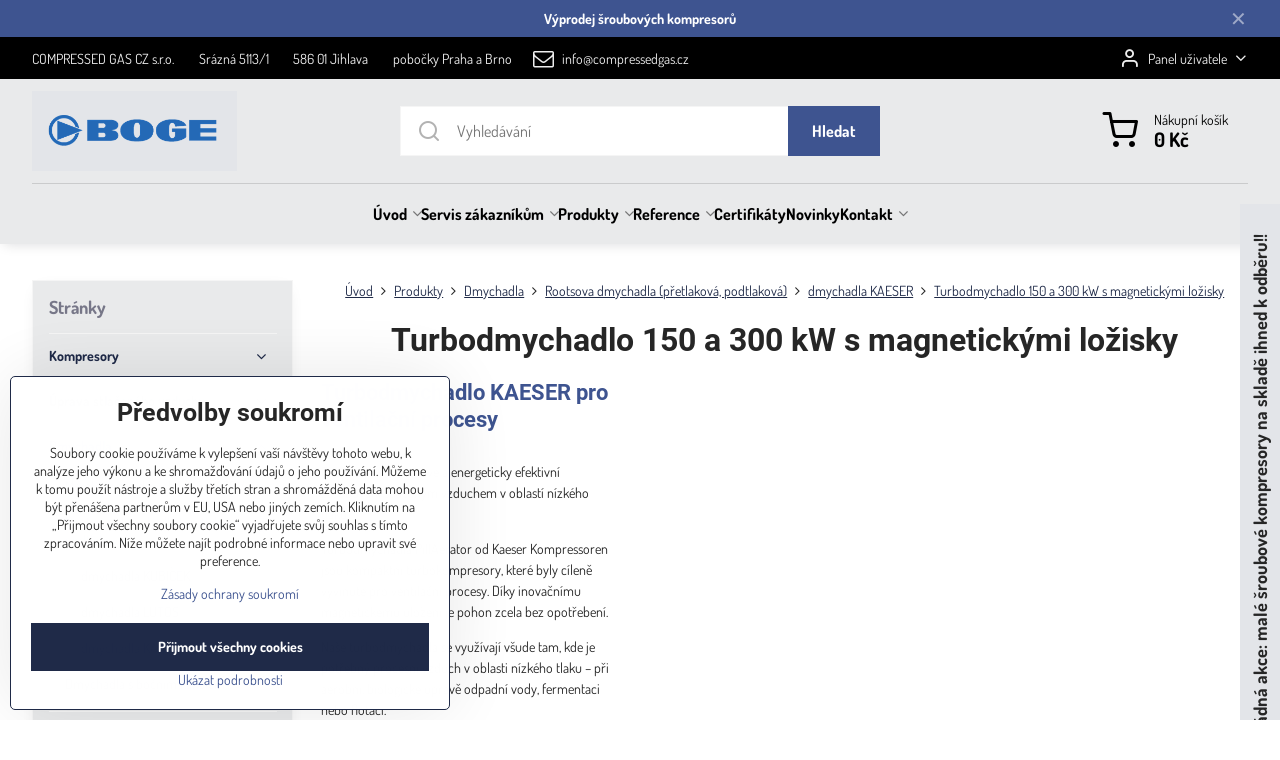

--- FILE ---
content_type: text/html; charset=UTF-8
request_url: https://www.kompresory-filtry-servis.cz/produkty/dmychadla/rootsova-dmychadla-pretlakova-podtlakova/dmychadla-kaeser/turbodmychadlo-150-a-300-kw-s-magnetickymi-lozisky?nts=turbodmychadla+KAESER++prodej
body_size: 25475
content:

<!DOCTYPE html>
<html  data-lang-code="cz" lang="cs" class="no-js s1-hasHeader1 s1-hasFixedMenu" data-lssid="21e77e17b9c3">
    <head>
        <meta charset="utf-8">
        		<title>Turbodmychadlo 150 a 300 kW s magnetickými ložisky šroubové kompresory cena prodej servis</title>
                    <meta name="description" content="Turbodmychadla PillAerator od Kaeser Kompressoren jsou kompaktní turbokompresory, které byly cíleně vyvinuté pro ventilační procesy. Díky inovačnímu magnetickému uložení je pohon zcela bez opotřebení.">
        		<meta name="viewport" content="width=device-width, initial-scale=1" />
		         
<script data-privacy-group="script">
var FloxSettings = {
'cartItems': {},'cartProducts': {},'cartType': "slider",'loginType': "slider",'regformType': "slider",'langVer': "" 
}; 
 
</script>
<script data-privacy-group="script">
FloxSettings.img_size = { 'min': "50x50",'small': "120x120",'medium': "440x440",'large': "800x800",'max': "1600x1600",'product_antn': "440x440",'product_detail': "800x800" };
</script>
    <template id="privacy_iframe_info">
    <div class="floxIframeBlockedInfo" data-func-text="Funkční" data-analytic-text="Analytické" data-ad-text="Marketingové" data-nosnippet="1">
    <div class="floxIframeBlockedInfo__common">
        <div class="likeH3">Externí obsah je blokován Volbami soukromí</div>
        <p>Přejete si načíst externí obsah?</p>
    </div>
    <div class="floxIframeBlockedInfo__youtube">
        <div class="likeH3">Videa Youtube jsou blokovány Volbami soukromí</div>
        <p>Přejete si načíst Youtube video?</p>
    </div>
    <div class="floxIframeBlockedInfo__buttons">
        <button class="button floxIframeBlockedInfo__once">Povolit jednou</button>
        <button class="button floxIframeBlockedInfo__always" >Povolit a zapamatovat - souhlas s druhem cookie: </button>
    </div>
    <a class="floxIframeBlockedLink__common" href=""><i class="fa fa-external-link"></i> Otevřít obsah v novém okně</a>
    <a class="floxIframeBlockedLink__youtube" href=""><i class="fa fa-external-link"></i> Otevřít video v novém okně</a>
</div>
</template>
<script type="text/javascript" data-privacy-group="script">
FloxSettings.options={},FloxSettings.options.MANDATORY=1,FloxSettings.options.FUNC=2,FloxSettings.options.ANALYTIC=4,FloxSettings.options.AD=8;
FloxSettings.options.fullConsent=3;FloxSettings.options.maxConsent=15;FloxSettings.options.consent=0,localStorage.getItem("floxConsent")&&(FloxSettings.options.consent=parseInt(localStorage.getItem("floxConsent")));FloxSettings.options.sync=1;FloxSettings.google_consent2_options={},FloxSettings.google_consent2_options.AD_DATA=1,FloxSettings.google_consent2_options.AD_PERSON=2;FloxSettings.google_consent2_options.consent = -2;const privacyIsYoutubeUrl=function(e){return e.includes("youtube.com/embed")||e.includes("youtube-nocookie.com/embed")},privacyIsGMapsUrl=function(e){return e.includes("google.com/maps/embed")||/maps\.google\.[a-z]{2,3}\/maps/i.test(e)},privacyGetPrivacyGroup=function(e){var t="";if(e.getAttribute("data-privacy-group")?t=e.getAttribute("data-privacy-group"):e.closest("*[data-privacy-group]")&&(t=e.closest("*[data-privacy-group]").getAttribute("data-privacy-group")),"IFRAME"===e.tagName){let r=e.src||"";privacyIsYoutubeUrl(r)&&(e.setAttribute("data-privacy-group","func"),t="func"),privacyIsGMapsUrl(r)&&(e.setAttribute("data-privacy-group","func"),t="func")}return"regular"===t&&(t="script"),t},privacyBlockScriptNode=function(e){e.type="javascript/blocked";let t=function(r){"javascript/blocked"===e.getAttribute("type")&&r.preventDefault(),e.removeEventListener("beforescriptexecute",t)};e.addEventListener("beforescriptexecute",t)},privacyHandleScriptTag=function(e){let t=privacyGetPrivacyGroup(e);if(t){if("script"===t)return;"mandatory"===t||"func"===t&&FloxSettings.options.consent&FloxSettings.options.FUNC||"analytic"===t&&FloxSettings.options.consent&FloxSettings.options.ANALYTIC||"ad"===t&&FloxSettings.options.consent&FloxSettings.options.AD||privacyBlockScriptNode(e)}else FloxSettings.options.allow_unclassified||privacyBlockScriptNode(e)},privacyShowPlaceholder=function(e){let t=privacyGetPrivacyGroup(e);var r=document.querySelector("#privacy_iframe_info").content.cloneNode(!0),i=r.querySelector(".floxIframeBlockedInfo__always");i.textContent=i.textContent+r.firstElementChild.getAttribute("data-"+t+"-text"),r.firstElementChild.setAttribute("data-"+t,"1"),r.firstElementChild.removeAttribute("data-func-text"),r.firstElementChild.removeAttribute("data-analytic-text"),r.firstElementChild.removeAttribute("data-ad-text");let o=e.parentNode.classList.contains("blockYoutube");if(e.style.height){let a=e.style.height,c=e.style.width;e.setAttribute("data-privacy-style-height",a),r.firstElementChild.style.setProperty("--iframe-h",a),r.firstElementChild.style.setProperty("--iframe-w",c),e.style.height="0"}else if(e.getAttribute("height")){let n=e.getAttribute("height").replace("px",""),l=e.getAttribute("width").replace("px","");e.setAttribute("data-privacy-height",n),n.includes("%")?r.firstElementChild.style.setProperty("--iframe-h",n):r.firstElementChild.style.setProperty("--iframe-h",n+"px"),l.includes("%")?r.firstElementChild.style.setProperty("--iframe-w",l):r.firstElementChild.style.setProperty("--iframe-w",l+"px"),e.setAttribute("height",0)}else if(o&&e.parentNode.style.maxHeight){let s=e.parentNode.style.maxHeight,p=e.parentNode.style.maxWidth;r.firstElementChild.style.setProperty("--iframe-h",s),r.firstElementChild.style.setProperty("--iframe-w",p)}let u=e.getAttribute("data-privacy-src")||"";privacyIsYoutubeUrl(u)?(r.querySelector(".floxIframeBlockedInfo__common").remove(),r.querySelector(".floxIframeBlockedLink__common").remove(),r.querySelector(".floxIframeBlockedLink__youtube").setAttribute("href",u.replace("/embed/","/watch?v="))):u?(r.querySelector(".floxIframeBlockedInfo__youtube").remove(),r.querySelector(".floxIframeBlockedLink__youtube").remove(),r.querySelector(".floxIframeBlockedLink__common").setAttribute("href",u)):(r.querySelector(".floxIframeBlockedInfo__once").remove(),r.querySelector(".floxIframeBlockedInfo__youtube").remove(),r.querySelector(".floxIframeBlockedLink__youtube").remove(),r.querySelector(".floxIframeBlockedLink__common").remove(),r.querySelector(".floxIframeBlockedInfo__always").classList.add("floxIframeBlockedInfo__always--reload")),e.parentNode.insertBefore(r,e.nextSibling),o&&e.parentNode.classList.add("blockYoutube--blocked")},privacyHidePlaceholderIframe=function(e){var t=e.nextElementSibling;if(t&&t.classList.contains("floxIframeBlockedInfo")){let r=e.parentNode.classList.contains("blockYoutube");r&&e.parentNode.classList.remove("blockYoutube--blocked"),e.getAttribute("data-privacy-style-height")?e.style.height=e.getAttribute("data-privacy-style-height"):e.getAttribute("data-privacy-height")?e.setAttribute("height",e.getAttribute("data-privacy-height")):e.classList.contains("invisible")&&e.classList.remove("invisible"),t.remove()}},privacyBlockIframeNode=function(e){var t=e.src||"";""===t&&e.getAttribute("data-src")&&(t=e.getAttribute("data-src")),e.setAttribute("data-privacy-src",t),e.removeAttribute("src"),!e.classList.contains("floxNoPrivacyPlaceholder")&&(!e.style.width||parseInt(e.style.width)>200)&&(!e.getAttribute("width")||parseInt(e.getAttribute("width"))>200)&&(!e.style.height||parseInt(e.style.height)>200)&&(!e.getAttribute("height")||parseInt(e.getAttribute("height"))>200)&&(!e.style.display||"none"!==e.style.display)&&(!e.style.visibility||"hidden"!==e.style.visibility)&&privacyShowPlaceholder(e)},privacyHandleIframeTag=function(e){let t=privacyGetPrivacyGroup(e);if(t){if("script"===t||"mandatory"===t)return;if("func"===t&&FloxSettings.options.consent&FloxSettings.options.FUNC)return;if("analytic"===t&&FloxSettings.options.consent&FloxSettings.options.ANALYTIC||"ad"===t&&FloxSettings.options.consent&FloxSettings.options.AD)return;privacyBlockIframeNode(e)}else{if(FloxSettings.options.allow_unclassified)return;privacyBlockIframeNode(e)}},privacyHandleYoutubeGalleryItem=function(e){if(!(FloxSettings.options.consent&FloxSettings.options.FUNC)){var t=e.closest(".gallery").getAttribute("data-preview-height"),r=e.getElementsByTagName("img")[0],i=r.getAttribute("src").replace(t+"/"+t,"800/800");r.classList.contains("flox-lazy-load")&&(i=r.getAttribute("data-src").replace(t+"/"+t,"800/800")),e.setAttribute("data-href",e.getAttribute("href")),e.setAttribute("href",i),e.classList.replace("ytb","ytbNoConsent")}},privacyBlockPrivacyElementNode=function(e){e.classList.contains("floxPrivacyPlaceholder")?(privacyShowPlaceholder(e),e.classList.add("invisible")):e.style.display="none"},privacyHandlePrivacyElementNodes=function(e){let t=privacyGetPrivacyGroup(e);if(t){if("script"===t||"mandatory"===t)return;if("func"===t&&FloxSettings.options.consent&FloxSettings.options.FUNC)return;if("analytic"===t&&FloxSettings.options.consent&FloxSettings.options.ANALYTIC||"ad"===t&&FloxSettings.options.consent&FloxSettings.options.AD)return;privacyBlockPrivacyElementNode(e)}else{if(FloxSettings.options.allow_unclassified)return;privacyBlockPrivacyElementNode(e)}};function privacyLoadScriptAgain(e){var t=document.getElementsByTagName("head")[0],r=document.createElement("script");r.src=e.getAttribute("src"),t.appendChild(r),e.parentElement.removeChild(e)}function privacyExecuteScriptAgain(e){var t=document.getElementsByTagName("head")[0],r=document.createElement("script");r.textContent=e.textContent,t.appendChild(r),e.parentElement.removeChild(e)}function privacyEnableScripts(){document.querySelectorAll('script[type="javascript/blocked"]').forEach(e=>{let t=privacyGetPrivacyGroup(e);(FloxSettings.options.consent&FloxSettings.options.ANALYTIC&&t.includes("analytic")||FloxSettings.options.consent&FloxSettings.options.AD&&t.includes("ad")||FloxSettings.options.consent&FloxSettings.options.FUNC&&t.includes("func"))&&(e.getAttribute("src")?privacyLoadScriptAgain(e):privacyExecuteScriptAgain(e))})}function privacyEnableIframes(){document.querySelectorAll("iframe[data-privacy-src]").forEach(e=>{let t=privacyGetPrivacyGroup(e);if(!(FloxSettings.options.consent&FloxSettings.options.ANALYTIC&&t.includes("analytic")||FloxSettings.options.consent&FloxSettings.options.AD&&t.includes("ad")||FloxSettings.options.consent&FloxSettings.options.FUNC&&t.includes("func")))return;privacyHidePlaceholderIframe(e);let r=e.getAttribute("data-privacy-src");e.setAttribute("src",r),e.removeAttribute("data-privacy-src")})}function privacyEnableYoutubeGalleryItems(){FloxSettings.options.consent&FloxSettings.options.FUNC&&(document.querySelectorAll(".ytbNoConsent").forEach(e=>{e.setAttribute("href",e.getAttribute("data-href")),e.classList.replace("ytbNoConsent","ytb")}),"function"==typeof initGalleryPlugin&&initGalleryPlugin())}function privacyEnableBlockedContent(e,t){document.querySelectorAll(".floxCaptchaCont").length&&(e&FloxSettings.options.FUNC)!=(t&FloxSettings.options.FUNC)?window.location.reload():(privacyEnableScripts(),privacyEnableIframes(),privacyEnableYoutubeGalleryItems(),"function"==typeof FloxSettings.privacyEnableScriptsCustom&&FloxSettings.privacyEnableScriptsCustom())}
function privacyUpdateConsent(){ if(FloxSettings.sklik&&FloxSettings.sklik.active){var e={rtgId:FloxSettings.sklik.seznam_retargeting_id,consent:FloxSettings.options.consent&&FloxSettings.options.consent&FloxSettings.options.ANALYTIC?1:0};"category"===FloxSettings.sklik.pageType?(e.category=FloxSettings.sklik.category,e.pageType=FloxSettings.sklik.pageType):"offerdetail"===FloxSettings.sklik.pagetype&&(e.itemId=FloxSettings.sklik.itemId,e.pageType=FloxSettings.sklik.pageType),window.rc&&window.rc.retargetingHit&&window.rc.retargetingHit(e)}"function"==typeof loadCartFromLS&&"function"==typeof saveCartToLS&&(loadCartFromLS(),saveCartToLS());}
const observer=new MutationObserver(e=>{e.forEach(({addedNodes:e})=>{e.forEach(e=>{if(FloxSettings.options.consent!==FloxSettings.options.maxConsent){if(1===e.nodeType&&"SCRIPT"===e.tagName)return privacyHandleScriptTag(e);if(1===e.nodeType&&"IFRAME"===e.tagName)return privacyHandleIframeTag(e);if(1===e.nodeType&&"A"===e.tagName&&e.classList.contains("ytb"))return privacyHandleYoutubeGalleryItem(e);if(1===e.nodeType&&"SCRIPT"!==e.tagName&&"IFRAME"!==e.tagName&&e.classList.contains("floxPrivacyElement"))return privacyHandlePrivacyElementNodes(e)}1===e.nodeType&&(e.classList.contains("mainPrivacyModal")||e.classList.contains("mainPrivacyBar"))&&(FloxSettings.options.consent>0&&!FloxSettings.options.forceShow&&-1!==FloxSettings.google_consent2_options.consent?e.style.display="none":FloxSettings.options.consent>0&&-1===FloxSettings.google_consent2_options.consent?e.classList.add("hideBWConsentOptions"):-1!==FloxSettings.google_consent2_options.consent&&e.classList.add("hideGC2ConsentOptions"))})})});observer.observe(document.documentElement,{childList:!0,subtree:!0}),document.addEventListener("DOMContentLoaded",function(){observer.disconnect()});const createElementBackup=document.createElement;document.createElement=function(...e){if("script"!==e[0].toLowerCase())return createElementBackup.bind(document)(...e);let n=createElementBackup.bind(document)(...e);return n.setAttribute("data-privacy-group","script"),n};
</script>

<meta name="referrer" content="no-referrer-when-downgrade">


        <link rel="canonical" href="https://www.kompresory-filtry-servis.cz/produkty/dmychadla/rootsova-dmychadla-pretlakova-podtlakova/dmychadla-kaeser/turbodmychadlo-150-a-300-kw-s-magnetickymi-lozisky?nts=turbodmychadla KAESER  prodej">
    

<meta property="og:title" content="Turbodmychadlo 150 a 300 kW s magnetickými ložisky">
<meta property="og:site_name" content="COMPRESSED GAS CZ s.r.o.">

<meta property="og:url" content="https://www.kompresory-filtry-servis.cz/produkty/dmychadla/rootsova-dmychadla-pretlakova-podtlakova/dmychadla-kaeser/turbodmychadlo-150-a-300-kw-s-magnetickymi-lozisky">
<meta property="og:description" content="Turbodmychadla PillAerator od Kaeser Kompressoren jsou kompaktní turbokompresory, které byly cíleně vyvinuté pro ventilační procesy. Díky inovačnímu magnetickému uložení je pohon zcela bez opotřebení.">

<meta name="twitter:card" content="summary_large_image">
<meta name="twitter:title" content="Turbodmychadlo 150 a 300 kW s magnetickými ložisky">
<meta name="twitter:description" content="Turbodmychadla PillAerator od Kaeser Kompressoren jsou kompaktní turbokompresory, které byly cíleně vyvinuté pro ventilační procesy. Díky inovačnímu magnetickému uložení je pohon zcela bez opotřebení.">

    <meta property="og:locale" content="cs_CZ">

    <meta property="og:type" content="website">
                <script data-privacy-group="script" type="application/ld+json">
{
    "@context": "https://schema.org",
    "@type": "WebPage",
    "name": "Turbodmychadlo 150 a 300 kW s magnetickými ložisky",
    "description": "Turbodmychadla PillAerator od Kaeser Kompressoren jsou kompaktní turbokompresory, které byly cíleně vyvinuté pro ventilační procesy. Díky inovačnímu magnetickému uložení je pohon zcela bez opotřebení."}
</script>
<script data-privacy-group="script" type="application/ld+json">
{
   "@context": "https://schema.org",
    "@type": "Organization",
    "url": "https://kompresory-filtry-servis.cz",
        "name": "COMPRESSED GAS CZ s.r.o.",
    "description": "",
    "email": "info@compressedgas.cz",
    "telephone": "00420 567 216 531",
    "address": {
        "@type": "PostalAddress",
        "streetAddress": "Srázná",
        "addressLocality": "Jihlava",
        "addressCountry": "CZ",
        "postalCode": "58601"
    }}
</script>  
<link rel="alternate" type="application/rss+xml" title="RSS feed pro www.kompresory-filtry-servis.cz" href="/e/rss/news">

<link rel="dns-prefetch" href="https://www.byznysweb.cz">
<link rel="preconnect" href="https://www.byznysweb.cz/" crossorigin>
<style type="text/css">
        

@font-face {
  font-family: 'Dosis';
  font-style: normal;
  font-display: swap;
  font-weight: 400;
  src: local(''),
       url('https://www.byznysweb.cz/templates/bw-fonts/dosis-v27-latin-ext_latin-regular.woff2') format('woff2'),
       url('https://www.byznysweb.cz/templates/bw-fonts/dosis-v27-latin-ext_latin-regular.woff') format('woff');
}
/* dosis-700 - latin-ext_latin */
@font-face {
  font-family: 'Dosis';
  font-style: normal;
  font-weight: 700;
  src: local(''),
       url('https://www.byznysweb.cz/templates/bw-fonts/dosis-v27-latin-ext_latin-700.woff2') format('woff2'), /* Chrome 26+, Opera 23+, Firefox 39+ */
       url('https://www.byznysweb.cz/templates/bw-fonts/dosis-v27-latin-ext_latin-700.woff') format('woff'); /* Chrome 6+, Firefox 3.6+, IE 9+, Safari 5.1+ */
}


@font-face {
  font-family: 'Roboto';
  font-style: normal;
  font-display: swap;
  font-weight: 400;
  src: local(''),
       url('https://www.byznysweb.cz/templates/bw-fonts/roboto-v30-latin-ext_latin-regular.woff2') format('woff2'),
       url('https://www.byznysweb.cz/templates/bw-fonts/roboto-v30-latin-ext_latin-regular.woff') format('woff');
}


@font-face {
  font-family: 'Roboto';
  font-style: normal;
  font-display: swap;
  font-weight: 700;
  src: local(''),
       url('https://www.byznysweb.cz/templates/bw-fonts/roboto-v30-latin-ext_latin-700.woff2') format('woff2'),
       url('https://www.byznysweb.cz/templates/bw-fonts/roboto-v30-latin-ext_latin-700.woff') format('woff');
}
</style>

<link rel="preload" href="/erp-templates/skins/flat/universal/fonts/fontawesome-webfont.woff2" as="font" type="font/woff2" crossorigin>
<link href="/erp-templates/260119150602/universal.css" rel="stylesheet" type="text/css" media="all">  




<script data-privacy-group="mandatory">
    FloxSettings.trackerData = {
                    'cartIds': []
            };
    </script> 

		<script data-privacy-group="script">
			FloxSettings.cartType = "same_page";
			FloxSettings.loginType = "custom";
			FloxSettings.regformType = "custom";
		</script>
												<style>
			:root {
				--s1-accentTransparent: #3E549017;
				--s1-accentComplement: #fff;
				--s1-maccentComplement: #000;
				--s1-menuBgComplementTransparent: #000b;
				--s1-menuBgComplementTransparent2: #0002;
				--s1-menuBgComplement: #000;
				--s1-accentDark: #1f2a48;
			}
		</style>

		</head>
<body class="s1-pt-page ">
    
    <noscript class="noprint">
        <div id="noscript">
            Javascript není prohlížečem podporován nebo je vypnutý. Pro zobrazení stránky tak, jak byla zamýšlena, použijte prohlížeč s podporou JavaScriptu.
            <br>Pomoc: <a href="https://www.enable-javascript.com/" target="_blank">Enable-Javascript.com</a>.
        </div>
    </noscript>
    
    <div class="oCont remodal-bg">
																																					
								<aside class="s1-topInfo">
			<div class="iCont">
				<div class="s1-topInfo-close">✕</div>
						                            <div id="box-id-top_header_center" class="pagebox">
                                                            <div  id="block-3263" class="blockText box blockTextRight">
                                <div class="userHTMLContent">
        
    <p style="text-align: center;"><strong><a href="https://www.kompresory-filtry-servis.cz/produkty/vyprodej" target="_blank">Výprodej šroubových kompresorů</a></strong></p>
</div>
	    </div>

                             
                     
            </div> 
    
	
			</div>
		</aside>
	

	
	<section class="s1-headerTop s1-headerTop-style3 noprint">
		<div class="s1-cont flex ai-c">
							<div class="s1-headerTop-left">
					                        <div id="box-id-top_header_left" class="pagebox">
                                                        	<nav class="s1-topNav">
		<ul class="s1-topNav-items">
																				<li class="s1-topNav-item ">
						<a class="s1-topNav-link " href="#" >
														<span class="s1-topNav-linkText">COMPRESSED GAS CZ s.r.o.</span>
						</a>
					</li>
																								<li class="s1-topNav-item ">
						<a class="s1-topNav-link " href="#" >
														<span class="s1-topNav-linkText">Srázná 5113/1</span>
						</a>
					</li>
																								<li class="s1-topNav-item ">
						<a class="s1-topNav-link " href="https://www.kompresory-filtry-servis.cz/n/stredni-cechy-jihlava-sroubove-kompresory-opravy-oprava-kompresor-v-jihlave" >
														<span class="s1-topNav-linkText">586 01 Jihlava</span>
						</a>
					</li>
																								<li class="s1-topNav-item ">
						<a class="s1-topNav-link " href="#" >
														<span class="s1-topNav-linkText">pobočky Praha a Brno</span>
						</a>
					</li>
																								<li class="s1-topNav-item ">
						<a class="s1-topNav-link " href="mailto:info@compressedgas.cz" >
															        
    <i class="navIcon fa fa-envelope-o fa-fw imgIcon50"></i>
    
														<span class="s1-topNav-linkText">info@compressedgas.cz</span>
						</a>
					</li>
									</ul>
	</nav>

                             
            </div> 
    
				</div>
										<div class="s1-headerTop-right flex ml-a">
											<div class="s1-dropDown s1-loginDropdown">
	<a href="/e/login" class="s1-dropDown-toggler">
		<i class="s1-icon s1-icon-user s1-dropDown-icon" aria-hidden="true"></i>
		<span class="s1-dropDown-title">Panel uživatele</span>
		<i class="fa fa-angle-down s1-dropDown-arrow"></i>
	</a>
	<ul class="s1-dropDown-items">
				<li class="s1-dropDown-item">
			<a class="s1-dropDown-link" href="/e/login" data-remodal-target="s1-acc">
				<i class="s1-icon s1-icon-log-in s1-dropDown-icon"></i>
				<span class="s1-dropDown-title">Přihlásit se</span>
			</a>
		</li>
						<li class="s1-dropDown-item">
			<a class="s1-dropDown-link" href="/e/account/register">
				<i class="s1-icon s1-icon-user-plus s1-dropDown-icon"></i>
				<span class="s1-dropDown-title">Registrace</span>
			</a>
		</li>
    		</ul>
</div>

														</div>
					</div>
	</section>
<header class="s1-header s1-header-style1 s1-header-color2 noprint">
	<section class="s1-header-cont s1-cont flex">
		<div class="s1-header-logo">
							<a class="s1-imglogo" href="/"><img src="/files/boge/bazar/sroubove-kompresory-boge-kompressoren-gmbh-prodej.png" alt="Logo"></a>
					</div>
		<div class="s1-header-actions flex">
						<div class="s1-header-search">
				<!-- search activator -->
				<div class="s1-header-action m-hide">
					<a href="/e/search" title="Hledat" class="s1-header-actionLink s1-searchActivatorJS"><i class="s1-icon s1-icon-search"></i></a>
				</div>
					<form action="/e/search" method="get" class="siteSearchForm s1-topSearch-form">
		<div class="siteSearchCont s1-topSearch">
			<label class="s1-siteSearch-label flex">
				<i class="s1-icon s1-icon-search rm-hide"></i>
				<input data-pages="Stránky" data-products="Produkty" data-categories="Kategorie" data-news="Novinky" data-brands="Výrobce" class="siteSearchInput" id="s1-small-search" placeholder="Vyhledávání" name="word" type="text" value="">
				<button class="button" type="submit">Hledat</button>
			</label>
		</div>
	</form>

			</div>
			
												<!-- cart -->
			<div class="s1-headerCart-outer">
				            
    		<div class="s1-header-action s1-headerCart">
			<a class="s1-header-actionLink smallCart" href="/e/cart/index" title="Nákupní košík">
				<i class="s1-icon s1-icon-shopping-cart"></i>
				<span class="smallCartItems buttonCartInvisible invisible">0</span>
				<div class="s1-scText rl-hide">
					<span class="s1-scTitle">Nákupní košík</span>
					<span class="smallCartTotal smallCartPrice" data-pieces="0">0 Kč</span>
				</div>
			</a>
			<div id="s1-customSmallCartCont" class="s1-smallCart-wrapper"></div>
		</div>
    
			</div>
			<!-- menu -->
						<div class="s1-header-action l-hide">
				<button aria-label="Menu" class="s1-header-actionLink s1-menuActivatorJS"><i class="s1-icon s1-icon-menu"></i></button>
			</div>
					</div>
	</section>
		<div class="s1-menu-section ">
					<div class="s1-menu-overlay s1-menuActivatorJS l-hide"></div>
			<div class="s1-menu-wrapper">
				<div class="s1-menu-header l-hide">
					Menu
					<span class="s1-menuClose s1-menuActivatorJS">✕</span>
				</div>
				<div class="s1-menu-cont s1-cont">
											     
                                        																														<nav class="s1-menu s1-menu-center">
								<ul class="s1-menu-items">
																	<li class="s1-menu-item  hasSubmenu s1-sub-group s1-sub-group-inlineLinks">
							<a class="s1-menu-link " href="/">
																<span>Úvod</span>
								<i class="s1-menuChevron fa fa-angle-right"></i>							</a>
															     
                                        														<ul class="s1-submenu-items level-1">
								<li class="s1-submenu-item level-1 hasIcon   ">
															<a class="s1-submenu-image rl-hide" href="/kompresory/kompresory">
						<img class="s1-submenu-img flox-lazy-load" data-src="/resize/e/100/100/files/boge/bazar/s76-4lfd-sroubovy-kompresor-cena-boges4-sroubove-kompresory-prodej.png" alt="Kompresory, Kompresor, šroubové kompresory, pístové kompresory, šroubový kompresor, pístový kompresor" loading="lazy">
					</a>
										<a href="/kompresory/kompresory" class="s1-submenu-link ">
						<span>Kompresory</span>
											</a>
									</li>
								<li class="s1-submenu-item level-1 hasIcon   ">
															<a class="s1-submenu-image rl-hide" href="/kompresory/dmychadla-pro-cov">
						<img class="s1-submenu-img flox-lazy-load" data-src="/resize/e/100/100/files/membranova-dmychadla/membranove-dmychadla-alita-al60.png" alt="" loading="lazy">
					</a>
										<a href="/kompresory/dmychadla-pro-cov" class="s1-submenu-link ">
						<span>Dmychadla pro ČOV</span>
											</a>
									</li>
								<li class="s1-submenu-item level-1 hasIcon   ">
															<a class="s1-submenu-image rl-hide" href="/kompresory/servis">
						<img class="s1-submenu-img flox-lazy-load" data-src="/resize/e/100/100/files/hafi/kompresory-hafi.jpg" alt="" loading="lazy">
					</a>
										<a href="/kompresory/servis" class="s1-submenu-link ">
						<span>Opravy a servis</span>
											</a>
									</li>
								<li class="s1-submenu-item level-1 hasIcon   ">
															<a class="s1-submenu-image rl-hide" href="/kompresory/nahradni-dily">
						<img class="s1-submenu-img flox-lazy-load" data-src="/resize/e/100/100/files/boge/bazar/nahradni-dily-pro-kompresory-dmychadla-vyvevy.jpg" alt="Náhradní díly pro kompresory a příslušenství kompresorových stanic " loading="lazy">
					</a>
										<a href="/kompresory/nahradni-dily" class="s1-submenu-link ">
						<span>Náhradní díly</span>
											</a>
									</li>
								<li class="s1-submenu-item level-1 hasIcon   ">
															<a class="s1-submenu-image rl-hide" href="/kompresory/vyprodej">
						<img class="s1-submenu-img flox-lazy-load" data-src="/resize/e/100/100/files/esoair/sroubovy-kompresor-boge-esoair-ecoline-na-sklade-ihned-k-odberu.png" alt="" loading="lazy">
					</a>
										<a href="/kompresory/vyprodej" class="s1-submenu-link ">
						<span>Výprodej</span>
											</a>
									</li>
											</ul>
		    
													</li>
																	<li class="s1-menu-item  hasSubmenu s1-sub-group s1-sub-group-inlineLinks">
							<a class="s1-menu-link " href="/sluzby">
																<span>Servis zákazníkům</span>
								<i class="s1-menuChevron fa fa-angle-right"></i>							</a>
															     
                                        														<ul class="s1-submenu-items level-1">
								<li class="s1-submenu-item level-1 hasIcon hasSubmenu  ">
															<a class="s1-submenu-image rl-hide" href="/sluzby/servis">
						<img class="s1-submenu-img flox-lazy-load" data-src="/resize/e/100/100/files/renner/kompresor-renner-rsk-3-45.jpg" alt="Servis kompresorů, dmýchadel, vývěv, sušičů a filtrů stlačeného vzduchu a příslušenství kompresorých stanic" loading="lazy">
					</a>
										<a href="/sluzby/servis" class="s1-submenu-link ">
						<span>Servis</span>
						<i class="s1-menuChevron fa fa-angle-right l-hide"></i>					</a>
																		     
                                        																														<ul class="s1-submenu-items level-2">
								<li class="s1-submenu-item level-2    ">
															<a href="/sluzby/servis/servis-kompresoru" class="s1-submenu-link ">
						<span>Servis kompresorů</span>
											</a>
									</li>
								<li class="s1-submenu-item level-2    ">
															<a href="/sluzby/servis/servis-dmychadel" class="s1-submenu-link ">
						<span>Servis dmychadel</span>
											</a>
									</li>
								<li class="s1-submenu-item level-2    ">
															<a href="/sluzby/servis/servis-susicu" class="s1-submenu-link ">
						<span>Servis sušičů vzduchu</span>
											</a>
									</li>
								<li class="s1-submenu-item level-2    ">
															<a href="/sluzby/servis/servis-filtru" class="s1-submenu-link ">
						<span>Servis filtrů</span>
											</a>
									</li>
								<li class="s1-submenu-item level-2    s1-hidden">
															<a href="/sluzby/servis/servis-vyvev" class="s1-submenu-link ">
						<span>Servis vývěv</span>
											</a>
									</li>
								<li class="s1-submenu-item level-2    s1-hidden">
															<a href="/sluzby/servis/nahradni-dily" class="s1-submenu-link ">
						<span>Náhradní díly </span>
											</a>
									</li>
								<li class="s1-submenu-item level-2    s1-hidden">
															<a href="/sluzby/servis/opravy-chladicich-zarizeni" class="s1-submenu-link ">
						<span>Opravy chladicích zařízení</span>
											</a>
									</li>
												<li class="s1-submenu-item level-2 s1-submenu-showmore rl-hide">
					<a class="s1-submenu-link s1-submenu-linkShowmore" href="/sluzby/servis">Další kategorie <i class="fa fa-angle-right" aria-hidden="true"></i></a>
				</li>
							</ul>
		    
															</li>
								<li class="s1-submenu-item level-1 hasIcon hasSubmenu  ">
															<a class="s1-submenu-image rl-hide" href="/sluzby/pronajem">
						<img class="s1-submenu-img flox-lazy-load" data-src="/resize/e/100/100/files/fiac/sroubove-kompresory-fiac-cena-srobovy-kompresor-prodej-opravy-servis-nahradni-dily.jpg" alt="pronájem šroubových kompresorů Půjčovna šroubového kompresorů, šroubový kompresor cena sušičky stlačeného vzduchu" loading="lazy">
					</a>
										<a href="/sluzby/pronajem" class="s1-submenu-link ">
						<span>Pronájem</span>
						<i class="s1-menuChevron fa fa-angle-right l-hide"></i>					</a>
																		     
                                        																														<ul class="s1-submenu-items level-2">
								<li class="s1-submenu-item level-2    ">
															<a href="/sluzby/pronajem/pujcovna-kompresoru" class="s1-submenu-link ">
						<span>Půjčovna kompresorů</span>
											</a>
									</li>
								<li class="s1-submenu-item level-2    ">
															<a href="/sluzby/pronajem/pronajem-susicek-stlaceneh-ovzduchu" class="s1-submenu-link ">
						<span>Pronájem sušiček stlačeného vzduchu</span>
											</a>
									</li>
											</ul>
		    
															</li>
								<li class="s1-submenu-item level-1 hasIcon   ">
															<a class="s1-submenu-image rl-hide" href="/sluzby/kompresorove-stanice-na-klic">
						<img class="s1-submenu-img flox-lazy-load" data-src="/resize/e/100/100/files/boge/bazar/vyroba-technickych-plynu---smes-plynu-%2820--co2-a-80--n2--tlak-7-a-200-bar.jpg" alt="Kompresorové stanice na klíč, výstavba kompresorové stanice na klíč zahrňuje dodávku veškerého zařízení kompresorové stanice( kompresory, filtry stlačeného vzduchu, sušiče stlačeného vzduchu, vzdušníky, automatické odváděče kondenzátu, separátory oleje z " loading="lazy">
					</a>
										<a href="/sluzby/kompresorove-stanice-na-klic" class="s1-submenu-link ">
						<span>Kompresorové stanice na klíč</span>
											</a>
									</li>
								<li class="s1-submenu-item level-1 hasIcon   ">
															<a class="s1-submenu-image rl-hide" href="/sluzby/technicke-poradenstvi">
						<img class="s1-submenu-img flox-lazy-load" data-src="/resize/e/100/100/files/rekuperace-tepleho-odpadoveho-vzduchu-z-kompresoru.jpg" alt="Činností firmy COMPRESSED GAS CZ s.r.o. je aj montáž zařízení souvisejícich s odvětvím stlačeného vzduchu. Výstavba samostatných vňejších a vnitřních protihlukových krytů pro kompresory, kompresorové stanice, stanice pro úpravu stlačeného vzduchu a výrobu" loading="lazy">
					</a>
										<a href="/sluzby/technicke-poradenstvi" class="s1-submenu-link ">
						<span>Technické poradenství</span>
											</a>
									</li>
								<li class="s1-submenu-item level-1 hasIcon   ">
															<a class="s1-submenu-image rl-hide" href="/sluzby/pouzite-kompresory-second-hand">
						<img class="s1-submenu-img flox-lazy-load" data-src="/resize/e/100/100/files/esoair/sroubovy-kompresor-boge-s22-eco.png" alt="Průmyslový šroubový kompresor bazar prodám Použité šroubové kompresory akce atlas copco v akci kaeser, boge prodej starších a použitých šroubových kompresorů second hand" loading="lazy">
					</a>
										<a href="/sluzby/pouzite-kompresory-second-hand" class="s1-submenu-link ">
						<span>Použité kompresory- second hand</span>
											</a>
									</li>
								<li class="s1-submenu-item level-1 hasIcon   ">
															<a class="s1-submenu-image rl-hide" href="/sluzby/mereni-spotreby-stlaceneho-vzduchu">
						<img class="s1-submenu-img flox-lazy-load" data-src="/resize/e/100/100/files/jine/mereni-spotreby-stlaceneho-vzduchu-aireport.jpg" alt="Měření spotrěby stlačeného vzduchu a tlakového rosného bodu" loading="lazy">
					</a>
										<a href="/sluzby/mereni-spotreby-stlaceneho-vzduchu" class="s1-submenu-link ">
						<span>Měření spotreby stlačeného vzduchu</span>
											</a>
									</li>
								<li class="s1-submenu-item level-1 hasIcon   ">
															<a class="s1-submenu-image rl-hide" href="/sluzby/mereni-netesnosti-v-rozvodech-stlaceneho-vzduchu">
						<img class="s1-submenu-img flox-lazy-load" data-src="/resize/e/100/100/files/jine/zistenii-uniku-stlaceneho-vzduchu.jpg" alt="Měření netěsností v rozvodech stlačeného vzduchu - hledání místa úniku" loading="lazy">
					</a>
										<a href="/sluzby/mereni-netesnosti-v-rozvodech-stlaceneho-vzduchu" class="s1-submenu-link ">
						<span>Měření netěsností v rozvodech stlačeného vzduchu</span>
											</a>
									</li>
								<li class="s1-submenu-item level-1 hasIcon   ">
															<a class="s1-submenu-image rl-hide" href="/sluzby/mereni-vibraci-lozisek-kompresoru-a-dmychadel-diagnostika-stroju">
						<img class="s1-submenu-img flox-lazy-load" data-src="/resize/e/100/100/files/jine/mereni-vibraci.jpg" alt="Měření vibrací ložisek kompresorů a dmychadel - diagnostika strojů" loading="lazy">
					</a>
										<a href="/sluzby/mereni-vibraci-lozisek-kompresoru-a-dmychadel-diagnostika-stroju" class="s1-submenu-link ">
						<span>Měření vibrací ložisek kompresorů a dmychadel - diagnostika strojů</span>
											</a>
									</li>
								<li class="s1-submenu-item level-1 hasIcon   ">
															<a class="s1-submenu-image rl-hide" href="/sluzby/mereni-vlhkosti-stlaceneho-vzduchu">
						<img class="s1-submenu-img flox-lazy-load" data-src="/resize/e/100/100/files/boge/bazar/pristrojna-mereni-vlhkosti-stlaceneho-vzduchu-tlakovy-rovsy-bod.jpg" alt="Měření vlhkosti stlačeného vzduchu cena Měření teploty tlakového rosního bodu tlakového vzduchu " loading="lazy">
					</a>
										<a href="/sluzby/mereni-vlhkosti-stlaceneho-vzduchu" class="s1-submenu-link ">
						<span>Měření vlhkosti stlačeného vzduchu</span>
											</a>
									</li>
											</ul>
		    
													</li>
																	<li class="s1-menu-item submenuVisible hasSubmenu s1-sub-group s1-sub-group-inlineLinks">
							<a class="s1-menu-link select" href="/produkty">
																<span>Produkty</span>
								<i class="s1-menuChevron fa fa-angle-right"></i>							</a>
															     
                                        														<ul class="s1-submenu-items level-1">
								<li class="s1-submenu-item level-1 hasIcon hasSubmenu  ">
															<a class="s1-submenu-image rl-hide" href="/produkty/kompresory">
						<img class="s1-submenu-img flox-lazy-load" data-src="/resize/e/100/100/files/boge/bazar/s76-4lfd-sroubovy-kompresor-cena-boges4-sroubove-kompresory-prodej.png" alt="průmyslové  šroubové kompresory  vzduchové průmyslový šroubový vzduchový kompresor dílenské kompresory, turbokompresory, kompresory pro výrobu PET Lahví, vysokotlaké kompresory, bazar kompresorů - použitý a starší kompresory, kompresorové stupně ghh rand," loading="lazy">
					</a>
										<a href="/produkty/kompresory" class="s1-submenu-link ">
						<span>Kompresory</span>
						<i class="s1-menuChevron fa fa-angle-right l-hide"></i>					</a>
																		     
                                        																														<ul class="s1-submenu-items level-2">
								<li class="s1-submenu-item level-2    ">
															<a href="/produkty/kompresory/kompresory-boge" class="s1-submenu-link ">
						<span>Kompresory BOGE</span>
											</a>
									</li>
								<li class="s1-submenu-item level-2    ">
															<a href="/produkty/kompresory/kompresory-esoair" class="s1-submenu-link ">
						<span>Kompresory ESOair</span>
											</a>
									</li>
								<li class="s1-submenu-item level-2    ">
															<a href="/produkty/kompresory/kompresory-orlik-kompresor-orlik" class="s1-submenu-link ">
						<span>Kompresory ORLÍK</span>
											</a>
									</li>
								<li class="s1-submenu-item level-2    ">
															<a href="/produkty/kompresory/kompresory-renner" class="s1-submenu-link ">
						<span>Kompresory RENNER</span>
											</a>
									</li>
								<li class="s1-submenu-item level-2    s1-hidden">
															<a href="/produkty/kompresory/servis-kompresoru" class="s1-submenu-link ">
						<span>Servis kompresorů</span>
											</a>
									</li>
								<li class="s1-submenu-item level-2    s1-hidden">
															<a href="/produkty/kompresory/nahradni-dily-pro-kompresory" class="s1-submenu-link ">
						<span>Náhradní díly pro kompresory</span>
											</a>
									</li>
												<li class="s1-submenu-item level-2 s1-submenu-showmore rl-hide">
					<a class="s1-submenu-link s1-submenu-linkShowmore" href="/produkty/kompresory">Další kategorie <i class="fa fa-angle-right" aria-hidden="true"></i></a>
				</li>
							</ul>
		    
															</li>
								<li class="s1-submenu-item level-1 hasIcon hasSubmenu  ">
															<a class="s1-submenu-image rl-hide" href="/produkty/uprava-stlaceneho-vzduchu">
						<img class="s1-submenu-img flox-lazy-load" data-src="/resize/e/100/100/files/spx-hankison/susicka-vzduchu-hankison-hhd-kondenzacni-susicky-spx-prodej-cena.jpg" alt="Úprava stlačeného vzduchu Vše pro stlačený vzduch , Výroba a úprava tlakového vzduchu SPX FLAIR DELAIR DELTECH HANKISON BEKO TECHNOLOGIES" loading="lazy">
					</a>
										<a href="/produkty/uprava-stlaceneho-vzduchu" class="s1-submenu-link ">
						<span>Úprava stlačeného vzduchu</span>
						<i class="s1-menuChevron fa fa-angle-right l-hide"></i>					</a>
																		     
                                        																														<ul class="s1-submenu-items level-2">
								<li class="s1-submenu-item level-2    ">
															<a href="/produkty/uprava-stlaceneho-vzduchu/susicky" class="s1-submenu-link ">
						<span>Sušičky vzduchu</span>
											</a>
									</li>
								<li class="s1-submenu-item level-2    ">
															<a href="/produkty/uprava-stlaceneho-vzduchu/filtrace" class="s1-submenu-link ">
						<span>Filtrace</span>
											</a>
									</li>
								<li class="s1-submenu-item level-2    ">
															<a href="/produkty/uprava-stlaceneho-vzduchu/odvadece-kondenzatu" class="s1-submenu-link ">
						<span>Odvaděče kondenzátu</span>
											</a>
									</li>
								<li class="s1-submenu-item level-2    ">
															<a href="/produkty/uprava-stlaceneho-vzduchu/separatory-oleje" class="s1-submenu-link ">
						<span>Separátory oleje</span>
											</a>
									</li>
								<li class="s1-submenu-item level-2    s1-hidden">
															<a href="/produkty/uprava-stlaceneho-vzduchu/cyklonove-odlucovace" class="s1-submenu-link ">
						<span>Cyklónové odlučovače</span>
											</a>
									</li>
								<li class="s1-submenu-item level-2    s1-hidden">
															<a href="/produkty/uprava-stlaceneho-vzduchu/boge-kompressoren-gmbh" class="s1-submenu-link ">
						<span>BOGE Kompressoren GmbH</span>
											</a>
									</li>
								<li class="s1-submenu-item level-2    s1-hidden">
															<a href="/produkty/uprava-stlaceneho-vzduchu/boge-technologies" class="s1-submenu-link ">
						<span>BEKO TECHNOLOGIES</span>
											</a>
									</li>
												<li class="s1-submenu-item level-2 s1-submenu-showmore rl-hide">
					<a class="s1-submenu-link s1-submenu-linkShowmore" href="/produkty/uprava-stlaceneho-vzduchu">Další kategorie <i class="fa fa-angle-right" aria-hidden="true"></i></a>
				</li>
							</ul>
		    
															</li>
								<li class="s1-submenu-item level-1 hasIcon hasSubmenu submenuVisible ">
															<a class="s1-submenu-image rl-hide" href="/produkty/dmychadla">
						<img class="s1-submenu-img flox-lazy-load" data-src="/resize/e/100/100/files/membranova-dmychadla/membranove-dmychadla-alita-al60.png" alt="Vzduchové dmychadla cena dmýchadlo prodej dmychadlo čistírna odpadních vod  Výtlačná dmýchadla, Vakuová dmychadla se vzduchovou injektáží, Dmychadla pro přepravníky suchých sypkých materiálů (Truckstar), Procesní dmychadla (speciální těsnění a materiály)," loading="lazy">
					</a>
										<a href="/produkty/dmychadla" class="s1-submenu-link select">
						<span>Dmychadla</span>
						<i class="s1-menuChevron fa fa-angle-right l-hide"></i>					</a>
																		     
                                        																														<ul class="s1-submenu-items level-2">
								<li class="s1-submenu-item level-2    ">
															<a href="/produkty/dmychadla/membranove-dmychadla-pro-cov" class="s1-submenu-link ">
						<span>Membránová dmychadla pro ČOV</span>
											</a>
									</li>
								<li class="s1-submenu-item level-2   submenuVisible ">
															<a href="/produkty/dmychadla/rootsova-dmychadla-pretlakova-podtlakova" class="s1-submenu-link select">
						<span>Rootsova dmychadla (přetlaková, podtlaková)</span>
											</a>
									</li>
								<li class="s1-submenu-item level-2    ">
															<a href="/produkty/dmychadla/dmychadla-s-bocnim-kanalem" class="s1-submenu-link ">
						<span>Dmychadla s bočním kanálem</span>
											</a>
									</li>
											</ul>
		    
															</li>
								<li class="s1-submenu-item level-1 hasIcon   ">
															<a class="s1-submenu-image rl-hide" href="/produkty/membranove-dmychadla-esoair-enviro">
						<img class="s1-submenu-img flox-lazy-load" data-src="/resize/e/100/100/files/esoair/membranova-dmychadla-kompresoryesoair-enviro-et-series-cena-prodej-membranovy-kompresor-cov-cisticky-odpadnich-vod.png" alt="Membránové dmychadla EsoAir Enviro kompresory pro ČOV Membránová dmychadla" loading="lazy">
					</a>
										<a href="/produkty/membranove-dmychadla-esoair-enviro" class="s1-submenu-link ">
						<span>Membránové dmychadla EsoAir Enviro</span>
											</a>
									</li>
								<li class="s1-submenu-item level-1 hasIcon hasSubmenu  ">
															<a class="s1-submenu-image rl-hide" href="/produkty/vyvevy">
						<img class="s1-submenu-img flox-lazy-load" data-src="/resize/e/100/100/files/busch/sroubovy-kompresor-busch-sroubove-kompresory-cena-prodej-servis-vevevy-vakuove-pumpy.jpg" alt="Vývěvy cena vývěva prodej, olejové a bezolejové vývěvy, lamelové vývěvy " loading="lazy">
					</a>
										<a href="/produkty/vyvevy" class="s1-submenu-link ">
						<span>Vývěvy</span>
						<i class="s1-menuChevron fa fa-angle-right l-hide"></i>					</a>
																		     
                                        																														<ul class="s1-submenu-items level-2">
								<li class="s1-submenu-item level-2    ">
															<a href="/produkty/vyvevy/vakuove-technologie-technika-vakua-vyvevy-vyveva-cena-prodej-vakuova-pumpa" class="s1-submenu-link ">
						<span>Vakuové technologie</span>
											</a>
									</li>
											</ul>
		    
															</li>
								<li class="s1-submenu-item level-1 hasIcon hasSubmenu  ">
															<a class="s1-submenu-image rl-hide" href="/produkty/filtrace">
						<img class="s1-submenu-img flox-lazy-load" data-src="/resize/e/100/100/files/deltech/filtry-stlaceneho-vzduchu-deltech-filtr-tlakoveho-vzduchu.jpg" alt="Průmyslová filtrace, filtry, filtr, filtrační vložky a filtrační elementy pro tlakový vzduch, stlačený vzduch" loading="lazy">
					</a>
										<a href="/produkty/filtrace" class="s1-submenu-link ">
						<span>Filtrace</span>
						<i class="s1-menuChevron fa fa-angle-right l-hide"></i>					</a>
																		     
                                        																														<ul class="s1-submenu-items level-2">
								<li class="s1-submenu-item level-2    ">
															<a href="/produkty/filtrace/filtrace-stlaceneho-vzduchu" class="s1-submenu-link ">
						<span>Filtrace stlačeného vzduchu</span>
											</a>
									</li>
											</ul>
		    
															</li>
								<li class="s1-submenu-item level-1 hasIcon hasSubmenu  ">
															<a class="s1-submenu-image rl-hide" href="/produkty/vzdusniky">
						<img class="s1-submenu-img flox-lazy-load" data-src="/resize/e/100/100/files/boge/kompresor-boge-c-10-ldr.png" alt="Vzdušníky ceny vzdušník cena tlakového vzduchu prodej zásobníky stlačeného vzduchu, tlaková nádoba" loading="lazy">
					</a>
										<a href="/produkty/vzdusniky" class="s1-submenu-link ">
						<span>Vzdušníky</span>
						<i class="s1-menuChevron fa fa-angle-right l-hide"></i>					</a>
																		     
                                        																														<ul class="s1-submenu-items level-2">
								<li class="s1-submenu-item level-2    ">
															<a href="/produkty/vzdusniky/vzdusnik-lezaty" class="s1-submenu-link ">
						<span>Vzdušník ležatý</span>
											</a>
									</li>
								<li class="s1-submenu-item level-2    ">
															<a href="/produkty/vzdusniky/vzdusnik-stojaty" class="s1-submenu-link ">
						<span>Vzdušník stojatý</span>
											</a>
									</li>
											</ul>
		    
															</li>
								<li class="s1-submenu-item level-1 hasIcon   ">
															<a class="s1-submenu-image rl-hide" href="/produkty/pneumaticke-naradi">
						<img class="s1-submenu-img flox-lazy-load" data-src="/resize/e/100/100/files/s1-sablona/pneumaticke-naradie.jpg" alt="Pneumatické nářadí INGERSOLL RAND, pneumatické šroubováky, pneumatické utahováky, pneumatické brusky, pneumatické závitořezy, pneumatické rázové utahováky" loading="lazy">
					</a>
										<a href="/produkty/pneumaticke-naradi" class="s1-submenu-link ">
						<span>Pneumatické nářadí </span>
											</a>
									</li>
								<li class="s1-submenu-item level-1 hasIcon   ">
															<a class="s1-submenu-image rl-hide" href="/produkty/nahradni-dily">
						<img class="s1-submenu-img flox-lazy-load" data-src="/resize/e/100/100/files/beko/filtry-stlaceneho-vzduchu-beko-clearpoint-eco-teaser-cena-prodej-filtru-filtr-filtracni-vlozky-vlozka-element-elementy.jpg" alt="Náhradní díly pro kompresory" loading="lazy">
					</a>
										<a href="/produkty/nahradni-dily" class="s1-submenu-link ">
						<span>Náhradní díly</span>
											</a>
									</li>
								<li class="s1-submenu-item level-1 hasIcon   ">
															<a class="s1-submenu-image rl-hide" href="/produkty/rozvody-stlaceneho-vzduchu">
						<img class="s1-submenu-img flox-lazy-load" data-src="/resize/e/100/100/files/rozvod-1.jpg" alt="ROZVODY TLAKOVÉHO VZDUCHU, dodávky a montáž rozvodů stlačeného vzduchu na klíč" loading="lazy">
					</a>
										<a href="/produkty/rozvody-stlaceneho-vzduchu" class="s1-submenu-link ">
						<span>Rozvody stlačeného vzduchu</span>
											</a>
									</li>
								<li class="s1-submenu-item level-1 hasIcon   ">
															<a class="s1-submenu-image rl-hide" href="/produkty/rekuperace-tepla">
						<img class="s1-submenu-img flox-lazy-load" data-src="/resize/e/100/100/files/rekuperace-tepleho-odpadoveho-vzduchu-z-kompresoru.jpg" alt="Rekuperace tepla, rekuperátory, rekuperátor pro zpětné získávaní tepla z kompresorůpro ohrěv teplé úžitkové vody TUV a ohrev vzduchu" loading="lazy">
					</a>
										<a href="/produkty/rekuperace-tepla" class="s1-submenu-link ">
						<span>Rekuperace tepla</span>
											</a>
									</li>
								<li class="s1-submenu-item level-1 hasIcon   ">
															<a class="s1-submenu-image rl-hide" href="/produkty/protihlukove-kryty">
						<img class="s1-submenu-img flox-lazy-load" data-src="/resize/e/100/100/files/protihlukove-kryty---protihlukove-kryty.pdf---2022-03-30-11.09.41.png" alt="Protihlukové kryty cena výroba krytů na míru, protihlukový kryt pro kompresor, dmychadlo  vývěvu, elektromotor, elektrocentrálu a kogenerační jednotku" loading="lazy">
					</a>
										<a href="/produkty/protihlukove-kryty" class="s1-submenu-link ">
						<span>Protihlukové kryty</span>
											</a>
									</li>
								<li class="s1-submenu-item level-1 hasIcon hasSubmenu  ">
															<a class="s1-submenu-image rl-hide" href="/produkty/merici-pristroje-pro-stlaceny-vzduch">
						<img class="s1-submenu-img flox-lazy-load" data-src="/resize/e/100/100/files/mereni-rosniho-bodu.jpg" alt="měřicí přístroje pro měření spotřeby stlačeného vzduchu a měření tlakového rosného bodu" loading="lazy">
					</a>
										<a href="/produkty/merici-pristroje-pro-stlaceny-vzduch" class="s1-submenu-link ">
						<span>Měřicí přístroje pro stlačený vzduch</span>
						<i class="s1-menuChevron fa fa-angle-right l-hide"></i>					</a>
																		     
                                        																														<ul class="s1-submenu-items level-2">
								<li class="s1-submenu-item level-2    ">
															<a href="/produkty/merici-pristroje-pro-stlaceny-vzduch/spotreba-stlaceneho-vzduchu" class="s1-submenu-link ">
						<span>Spotřeba stlačeného vzduchu</span>
											</a>
									</li>
								<li class="s1-submenu-item level-2    ">
															<a href="/produkty/merici-pristroje-pro-stlaceny-vzduch/tlakovy-rosni-bod" class="s1-submenu-link ">
						<span>Tlakový rosní bod</span>
											</a>
									</li>
											</ul>
		    
															</li>
								<li class="s1-submenu-item level-1 hasIcon   ">
															<a class="s1-submenu-image rl-hide" href="/produkty/oleje-a-maziva">
						<img class="s1-submenu-img flox-lazy-load" data-src="/resize/e/100/100/files/busch/olej-busch-vm-100-pro-vyvevy-busch-baleni-5-litru-vyveva-cena-prodej-oleje-oleju.jpg" alt="Olej pro šroubové kompresory prodej oleje pro šroubový kompresor cena maziva dmychadla vývěvy" loading="lazy">
					</a>
										<a href="/produkty/oleje-a-maziva" class="s1-submenu-link ">
						<span>Oleje a maziva</span>
											</a>
									</li>
								<li class="s1-submenu-item level-1 hasIcon   ">
															<a class="s1-submenu-image rl-hide" href="/produkty/vyprodej">
						<img class="s1-submenu-img flox-lazy-load" data-src="/resize/e/100/100/files/esoair/sroubovy-kompresor-boge-s22-eco.png" alt="Výprodej kompresorů akce na kompresory, výprodej dmychadel, sušiček a filtrů tlakového vzduchu kompresoru" loading="lazy">
					</a>
										<a href="/produkty/vyprodej" class="s1-submenu-link ">
						<span>Výprodej</span>
											</a>
									</li>
								<li class="s1-submenu-item level-1 hasIcon hasSubmenu  ">
															<a class="s1-submenu-image rl-hide" href="/produkty/generatory-dusiku-cena-prodej">
						<img class="s1-submenu-img flox-lazy-load" data-src="/resize/e/100/100/files/generatory-dusika-nitrogen-600.png" alt="generátor dusíku cena vyroba dusiku ze vzduchu generátory dusíka prodej " loading="lazy">
					</a>
										<a href="/produkty/generatory-dusiku-cena-prodej" class="s1-submenu-link ">
						<span>Generátory dusíku</span>
						<i class="s1-menuChevron fa fa-angle-right l-hide"></i>					</a>
																		     
                                        																														<ul class="s1-submenu-items level-2">
								<li class="s1-submenu-item level-2    ">
															<a href="/produkty/generatory-dusiku-cena-prodej/vyroba-dusiku-ze-vzduchu-dusika" class="s1-submenu-link ">
						<span>Výroba dusíku</span>
											</a>
									</li>
								<li class="s1-submenu-item level-2    ">
															<a href="/produkty/generatory-dusiku-cena-prodej/stlaceny-dusik-cena-prodej-vyroba-dusiku-generator-dusika" class="s1-submenu-link ">
						<span>Stlačený dusík</span>
											</a>
									</li>
											</ul>
		    
															</li>
								<li class="s1-submenu-item level-1 hasIcon hasSubmenu  ">
															<a class="s1-submenu-image rl-hide" href="/produkty/generatory-kysliku-cena-prodej">
						<img class="s1-submenu-img flox-lazy-load" data-src="/resize/e/100/100/files/oxygen.png" alt="generátor kyslíku cena vyroba kysllika ze vzduchu generátory kyslíku prodej " loading="lazy">
					</a>
										<a href="/produkty/generatory-kysliku-cena-prodej" class="s1-submenu-link ">
						<span>Generátory kyslíku</span>
						<i class="s1-menuChevron fa fa-angle-right l-hide"></i>					</a>
																		     
                                        																														<ul class="s1-submenu-items level-2">
								<li class="s1-submenu-item level-2    ">
															<a href="/produkty/generatory-kysliku-cena-prodej/vyroba-kysliku-ze-vzduchu-kyslika" class="s1-submenu-link ">
						<span>Výroba kyslíku</span>
											</a>
									</li>
								<li class="s1-submenu-item level-2    ">
															<a href="/produkty/generatory-kysliku-cena-prodej/stlaceny-kyslik-cena-prodej-vyroba-kysliku-generator-kyslika" class="s1-submenu-link ">
						<span>Stlačený kyslík</span>
											</a>
									</li>
											</ul>
		    
															</li>
											</ul>
		    
													</li>
																	<li class="s1-menu-item  hasSubmenu s1-sub-group s1-sub-group-inlineLinks">
							<a class="s1-menu-link " href="/reference">
																<span>Reference</span>
								<i class="s1-menuChevron fa fa-angle-right"></i>							</a>
															     
                                        														<ul class="s1-submenu-items level-1">
								<li class="s1-submenu-item level-1 hasIcon hasSubmenu  ">
															<a class="s1-submenu-image rl-hide" href="/reference/servis-pro-kompresory">
						<img class="s1-submenu-img flox-lazy-load" data-src="/resize/e/100/100/files/sysadvance/084407.jpg" alt="Servis pro kompresory, Servis pro kompresor" loading="lazy">
					</a>
										<a href="/reference/servis-pro-kompresory" class="s1-submenu-link ">
						<span>Servis pro kompresory</span>
						<i class="s1-menuChevron fa fa-angle-right l-hide"></i>					</a>
																		     
                                        																														<ul class="s1-submenu-items level-2">
								<li class="s1-submenu-item level-2    ">
															<a href="/reference/servis-pro-kompresory/kompresory-atlas-copco" class="s1-submenu-link ">
						<span>Kompresory ATLAS COPCO</span>
											</a>
									</li>
								<li class="s1-submenu-item level-2    ">
															<a href="/reference/servis-pro-kompresory/kompresory-kaeser" class="s1-submenu-link ">
						<span>Kompresory KAESER</span>
											</a>
									</li>
											</ul>
		    
															</li>
											</ul>
		    
													</li>
																	<li class="s1-menu-item  ">
							<a class="s1-menu-link " href="/certifikaty">
																<span>Certifikáty</span>
															</a>
													</li>
																	<li class="s1-menu-item  ">
							<a class="s1-menu-link " href="/novinky">
																<span>Novinky</span>
															</a>
													</li>
																	<li class="s1-menu-item  hasSubmenu s1-sub-group s1-sub-group-inlineLinks">
							<a class="s1-menu-link " href="/kontakt">
																<span>Kontakt</span>
								<i class="s1-menuChevron fa fa-angle-right"></i>							</a>
															     
                                        														<ul class="s1-submenu-items level-1">
								<li class="s1-submenu-item level-1    ">
															<a href="/kontakt/vstup-pro-zakazniky" class="s1-submenu-link ">
						<span>Vstup pro zákazníky</span>
											</a>
									</li>
								<li class="s1-submenu-item level-1    ">
															<a href="/kontakt/vop" class="s1-submenu-link ">
						<span>VOP</span>
											</a>
									</li>
											</ul>
		    
													</li>
									</ul>
			</nav>
		    
										
										<div class="s1-menu-addon s1-menuAddon-sidemenu m-hide">
						                        <div id="box-id-top_header_left" class="pagebox">
                                                        	<nav class="s1-topNav">
		<ul class="s1-topNav-items">
																				<li class="s1-topNav-item ">
						<a class="s1-topNav-link " href="#" >
														<span class="s1-topNav-linkText">COMPRESSED GAS CZ s.r.o.</span>
						</a>
					</li>
																								<li class="s1-topNav-item ">
						<a class="s1-topNav-link " href="#" >
														<span class="s1-topNav-linkText">Srázná 5113/1</span>
						</a>
					</li>
																								<li class="s1-topNav-item ">
						<a class="s1-topNav-link " href="https://www.kompresory-filtry-servis.cz/n/stredni-cechy-jihlava-sroubove-kompresory-opravy-oprava-kompresor-v-jihlave" >
														<span class="s1-topNav-linkText">586 01 Jihlava</span>
						</a>
					</li>
																								<li class="s1-topNav-item ">
						<a class="s1-topNav-link " href="#" >
														<span class="s1-topNav-linkText">pobočky Praha a Brno</span>
						</a>
					</li>
																								<li class="s1-topNav-item ">
						<a class="s1-topNav-link " href="mailto:info@compressedgas.cz" >
															        
    <i class="navIcon fa fa-envelope-o fa-fw imgIcon50"></i>
    
														<span class="s1-topNav-linkText">info@compressedgas.cz</span>
						</a>
					</li>
									</ul>
	</nav>

                             
            </div> 
    
					</div>
					
										<div class="s1-menu-addon s1-menuAddon-account m-hide">
						<div class="s1-dropDown s1-loginDropdown">
	<a href="/e/login" class="s1-dropDown-toggler">
		<i class="s1-icon s1-icon-user s1-dropDown-icon" aria-hidden="true"></i>
		<span class="s1-dropDown-title">Panel uživatele</span>
		<i class="fa fa-angle-down s1-dropDown-arrow"></i>
	</a>
	<ul class="s1-dropDown-items">
				<li class="s1-dropDown-item">
			<a class="s1-dropDown-link" href="/e/login" data-remodal-target="s1-acc">
				<i class="s1-icon s1-icon-log-in s1-dropDown-icon"></i>
				<span class="s1-dropDown-title">Přihlásit se</span>
			</a>
		</li>
						<li class="s1-dropDown-item">
			<a class="s1-dropDown-link" href="/e/account/register">
				<i class="s1-icon s1-icon-user-plus s1-dropDown-icon"></i>
				<span class="s1-dropDown-title">Registrace</span>
			</a>
		</li>
    		</ul>
</div>

					</div>
					
					
									</div>
			</div>
			</div>
</header>
			<div class="s1-scrollObserve" data-body-class="scrolled"></div>

			
			
														
			
						
									
						
			
							<div id="main" class="basic">
					<div class="iCont s1-layout-basic_w">
						<div id="content" class="mainColumn s1-mainColumn">
        <div class="box"><ul class="breadcrumbs" itemscope itemtype="https://schema.org/BreadcrumbList">
					    <li class="s1-bc-rm-hide">
        <a href="/">
            <span>Úvod</span>
        </a>
    </li>
    				        <li itemprop="itemListElement" itemscope itemtype="https://schema.org/ListItem" class="s1-bc-rm-hide">
            <i class="fa fa-angle-right s1-bc-rm-hide"></i>
            <a href="/produkty" itemprop="item">
				<span itemprop="name">Produkty</span>
            </a>
            <meta itemprop="position" content="1">
        </li>
    				        <li itemprop="itemListElement" itemscope itemtype="https://schema.org/ListItem" class="s1-bc-rm-hide">
            <i class="fa fa-angle-right s1-bc-rm-hide"></i>
            <a href="/produkty/dmychadla" itemprop="item">
				<span itemprop="name">Dmychadla</span>
            </a>
            <meta itemprop="position" content="2">
        </li>
    				        <li itemprop="itemListElement" itemscope itemtype="https://schema.org/ListItem" class="s1-bc-rm-hide">
            <i class="fa fa-angle-right s1-bc-rm-hide"></i>
            <a href="/produkty/dmychadla/rootsova-dmychadla-pretlakova-podtlakova" itemprop="item">
				<span itemprop="name">Rootsova dmychadla (přetlaková, podtlaková)</span>
            </a>
            <meta itemprop="position" content="3">
        </li>
    									        <li itemprop="itemListElement" itemscope itemtype="https://schema.org/ListItem" >
            <i class="fa fa-angle-right s1-bc-rm-hide"></i>
            <a href="/produkty/dmychadla/rootsova-dmychadla-pretlakova-podtlakova/dmychadla-kaeser" itemprop="item">
				<i class="fa fa-angle-left s1-bc-m-hide m-hide noprint"></i><span itemprop="name">dmychadla KAESER</span>
            </a>
            <meta itemprop="position" content="4">
        </li>
    				        <li itemprop="itemListElement" itemscope itemtype="https://schema.org/ListItem" class="s1-bc-rm-hide">
            <i class="fa fa-angle-right s1-bc-rm-hide"></i>
            <a href="/produkty/dmychadla/rootsova-dmychadla-pretlakova-podtlakova/dmychadla-kaeser/turbodmychadlo-150-a-300-kw-s-magnetickymi-lozisky" itemprop="item">
				<span itemprop="name">Turbodmychadlo 150 a 300 kW s magnetickými ložisky</span>
            </a>
            <meta itemprop="position" content="5">
        </li>
    </ul></div>            <h1>Turbodmychadlo 150 a 300 kW s magnetickými ložisky</h1>
                                                                    <div id="box-id-content" class="pagebox">
                     
                                                        			<div  id="block-2006" class="blockNews boxSimple">
						<div class="s1-newsList">
									<div class="s1-newsAnnotation s1-animate" itemscope itemtype="https://schema.org/Article">
		<div class="s1-newsAnnotation-text">
		<h3 class="s1-newsAnnotation-title">
			<a class="s1-newsAnnotation-titleLink" href="/n/turbodmychadlo-kaeser-pro-ventilacni-procesy"><span itemprop="name headline">Turbodmychadlo KAESER pro ventilační procesy</span></a>
		</h3>
				<p class="s1-newsAnnotation-short" itemprop="text">
			<p>Potřebujete spolehlivé a energeticky efektivní zásobování stlačeným vzduchem v oblastí nízkého tlaku?</p>
<p>Turbodmychadla PillAerator od Kaeser Kompressoren jsou kompaktní turbokompresory, které byly cíleně vyvinuté pro ventilační procesy. Díky inovačnímu magnetickému uložení je pohon zcela bez opotřebení.</p>
<p>Naše turbodmychadla se využívají všude tam, kde je potřebný procesní vzduch v oblasti nízkého tlaku – při aerobní, biologické úpravě odpadní vody, fermentaci nebo flotaci.</p>
<p><strong>Výkonové</strong> <strong>údaje</strong>:</p>
<ul>
<li>150 kW a 300 kW</li>
<li>Objemový proud do 16.000 m³/h</li>
<li>Tlaková diference 0,3 až 1,3 baru</li>
</ul>
<p><strong>Výhody pro Vás</strong></p>
<h2>Vysoká energetická efektivita</h2>
<ul>
<li>Při přímo poháněném magneticky uloženém rotoru a inteligentním řízení pracují turbodmychadla obzvlášť efektivně. Díky vysokému stupni účinnosti se může uspořit až 25 % energie proti běžným technologiím.</li>
<li>spolehlivě a bezpečně</li>
<li>Senzory hlídají nejdůležitější provozní stavy jako tlak, počet otáček a teplotu. To zajišťuje provoz a pečuje o spolehlivý procesní vzduch.</li>
<li>Bezúdržbový pohon</li>
<li>Bezdotykový a bez mazacích prostředků magneticky uložený motor pracuje zcela bez opotřebení. Proto nejsou nutné výměny oleje a ložisek a údržba se omezuje na výměnu vzduchových filtrů.</li>
</ul>
		</p>
				<p>
			<a class="s1-newsAnnotation-rearMoreLink s1-underline-link" href="/n/turbodmychadlo-kaeser-pro-ventilacni-procesy"><span class="s1-underline-text">Čtěte více</span> <i class="fa fa-angle-right" aria-hidden="true"></i></a>
		</p>
	</div>
	<meta itemprop="author" content="COMPRESSED GAS CZ s.r.o. ">
			<span class="sr-only" itemprop="publisher" itemscope itemtype="https://schema.org/Organization">
			<meta itemprop="name" content="COMPRESSED GAS CZ s.r.o.">
			<meta itemprop="logo" content="/templates/260119150602/sys_logo.png">
		</span>
		<meta itemprop="datePublished" content="2020-09-08T12:40:14">
	<meta itemprop="url" content="/n/turbodmychadlo-kaeser-pro-ventilacni-procesy">
	<meta itemprop="thumbnailUrl" content="/resize/300/300/noimage.png">
	<meta itemprop="discussionUrl" content="/n/comments/203">
</div>
							</div>
					</div>
	
                             
                                                        	
				
	 
												
																																	<nav id="block-2012" class="blockNav blockNavVer ">
						<ul class="blockNavList blockNavListVer hoverside" data-menu-class="hoverside" data-submenu-class="hoverside">
											
																								
							<li class="navItem">
					<a href="/produkty/dmychadla/rootsova-dmychadla-pretlakova-podtlakova/dmychadla-kaeser/dmychadla-kaeser-compact-s-rotacnimi-pisty" class="navLink">
																			<span>dmychadla KAESER COMPACT s rotačními písty</span>
																		</a>
									</li>
														
																								
							<li class="navItem">
					<a href="/produkty/dmychadla/rootsova-dmychadla-pretlakova-podtlakova/dmychadla-kaeser/dmychadla-kaeser-velke-agregaty-az-250-kw" class="navLink">
																			<span>dmychadla KAESER velké agregáty až 250 kW</span>
																		</a>
									</li>
														
																								
							<li class="navItem">
					<a href="/produkty/dmychadla/rootsova-dmychadla-pretlakova-podtlakova/dmychadla-kaeser/sroubova-dmychadla-kaeser-do-250-kw" class="navLink">
																			<span>Šroubová dmychadla KAESER do 250 kW</span>
																		</a>
									</li>
														
																								
							<li class="navItem submenuActive">
					<a href="/produkty/dmychadla/rootsova-dmychadla-pretlakova-podtlakova/dmychadla-kaeser/turbodmychadlo-150-a-300-kw-s-magnetickymi-lozisky" class="navLink select">
																			<span>Turbodmychadlo 150 a 300 kW s magnetickými ložisky</span>
																		</a>
									</li>
														
																								
							<li class="navItem">
					<a href="/produkty/dmychadla/rootsova-dmychadla-pretlakova-podtlakova/dmychadla-kaeser/dochlazovac-vymenik-tepla-pro-dmychadla" class="navLink">
																			<span>Dochlazovač /výměník tepla pro dmychadla</span>
																		</a>
									</li>
							</ul>
	</nav>

                             
                     
                                                                    
        <div id="block-1472" class="blockCustomForm boxSimple noprint">
            <form id="form-1472" action="/f/submit/1472" method="post" enctype="multipart/form-data">
                 
                                                    <div class="valErrors boxSimple"></div>
        
                                
                <div class="formBasic">
                    <fieldset class="fieldset fieldsetNewline fieldsetNoBG">
                                                        <h2>Mám zájem o vypracování cenové nabídky</h2>
<input type="hidden" value="Mám zájem o vypracování cenové nabídky" name="field_46">

                                                    <p class="formFieldB s1-input-select s1-inputName-field_127">
            <label class="formFieldBRow">
            <span class="formFieldBTitle">
                Typ Vaší poptávky
                                    <span class="asterix">*</span>
                            </span>
            <span class="formFieldBInput">
                                    <select class="selectInput noSelectTransform" name="field_127">
                                                    <option value="82">
                                                                    Nové zařízení
                                                            </option>
                                                    <option value="83">
                                                                    Servis zařízení
                                                            </option>
                                                    <option value="84">
                                                                    Úprava stlačeného vzduchu
                                                            </option>
                                                    <option value="85">
                                                                    Náhradní díly
                                                            </option>
                                                    <option value="86">
                                                                    Pronájem zařízení
                                                            </option>
                                                    <option value="88">
                                                                    Rozvod stlačeného vzduchu
                                                            </option>
                                                    <option value="87">
                                                                    Jiné
                                                            </option>
                                            </select>
                                <span class="toolTip">
                    <span class="toolTipText">Typ Vaší poptávky</span>
                                    </span>
            </span>
        </label>
    </p>


                                                    <p class="formFieldB s1-input-select s1-inputName-field_47">
            <label class="formFieldBRow">
            <span class="formFieldBTitle">
                Typ zařízení
                                    <span class="asterix">*</span>
                            </span>
            <span class="formFieldBInput">
                                    <select class="selectInput noSelectTransform" name="field_47">
                                                    <option value="7">
                                                                    šroubový kompresor
                                                            </option>
                                                    <option value="8">
                                                                    pístový kompresor
                                                            </option>
                                                    <option value="9">
                                                                    dmýchadlo
                                                            </option>
                                                    <option value="10">
                                                                    vývěva
                                                            </option>
                                                    <option value="11">
                                                                    sušička vzduchu
                                                            </option>
                                                    <option value="12">
                                                                    odlučovač oleje z kondensátu
                                                            </option>
                                                    <option value="13">
                                                                    odváděč kondensátu
                                                            </option>
                                                    <option value="14">
                                                                    filt stlačeného vzduchu
                                                            </option>
                                                    <option value="81">
                                                                    rozvod stlačeného vzduchu
                                                            </option>
                                                    <option value="15">
                                                                    jiné zařízení
                                                            </option>
                                            </select>
                                <span class="toolTip">
                    <span class="toolTipText">Typ zařízení</span>
                                    </span>
            </span>
        </label>
    </p>


                                                    <p class="formFieldB s1-input-text s1-inputName-field_128">
            <label class="formFieldBRow">
            <span class="formFieldBTitle">
                Typ zařízení ze štítku- označení- platí při poptávce pro náhradní díly a servis: 
                            </span>
            <span class="formFieldBInput">
                                    <input class="textInput"
                                                   size="37" maxlength="255" type="text" name="field_128"
                                                   value="">
					                                <span class="toolTip">
                    <span class="toolTipText">Typ zařízení ze štítku- označení- platí při poptávce pro náhradní díly a servis: </span>
                                    </span>
            </span>
        </label>
    </p>

                                                    <p class="formFieldB s1-input-text s1-inputName-field_129">
            <label class="formFieldBRow">
            <span class="formFieldBTitle">
                Výrobní číslo a rok výroby - platí při poptávce pro náhradní díly a servis
                            </span>
            <span class="formFieldBInput">
                                    <input class="textInput"
                                                   size="37" maxlength="255" type="text" name="field_129"
                                                   value="">
					                                <span class="toolTip">
                    <span class="toolTipText">Výrobní číslo a rok výroby - platí při poptávce pro náhradní díly a servis</span>
                                    </span>
            </span>
        </label>
    </p>

                                                    <p class="formFieldB s1-input-text s1-inputName-field_52">
            <label class="formFieldBRow">
            <span class="formFieldBTitle">
                Váš E-mail
                                    <span class="asterix">*</span>
                            </span>
            <span class="formFieldBInput">
                                    <input class="textInput"
                                                   size="37" maxlength="255" type="text" name="field_52"
                                                   value="">
					                                <span class="toolTip">
                    <span class="toolTipText">Váš E-mail</span>
                                    </span>
            </span>
        </label>
    </p>

                                                    <p class="formFieldB s1-input-text s1-inputName-field_53">
            <label class="formFieldBRow">
            <span class="formFieldBTitle">
                Název Vaší společnosti
                                    <span class="asterix">*</span>
                            </span>
            <span class="formFieldBInput">
                                    <input class="textInput"
                                                   size="37" maxlength="255" type="text" name="field_53"
                                                   value="">
					                                <span class="toolTip">
                    <span class="toolTipText">Název Vaší společnosti</span>
                                    </span>
            </span>
        </label>
    </p>

                                                    <p class="formFieldB s1-input-text s1-inputName-field_54">
            <label class="formFieldBRow">
            <span class="formFieldBTitle">
                Vaše telefonní číslo
                                    <span class="asterix">*</span>
                            </span>
            <span class="formFieldBInput">
                                    <input class="textInput"
                                                   size="37" maxlength="255" type="text" name="field_54"
                                                   value="">
					                                <span class="toolTip">
                    <span class="toolTipText">Vaše telefonní číslo</span>
                                    </span>
            </span>
        </label>
    </p>

                                                    <p class="formFieldB s1-input-text s1-inputName-field_55">
            <label class="formFieldBRow">
            <span class="formFieldBTitle">
                Město (obec), kde je zařízení instalováno - platí při poptávce pro náhradní díly a servis: 
                                    <span class="asterix">*</span>
                            </span>
            <span class="formFieldBInput">
                                    <input class="textInput"
                                                   size="37" maxlength="255" type="text" name="field_55"
                                                   value="">
					                                <span class="toolTip">
                    <span class="toolTipText">Město (obec), kde je zařízení instalováno - platí při poptávce pro náhradní díly a servis: </span>
                                    </span>
            </span>
        </label>
    </p>

                                                    <p class="formFieldB s1-input-file s1-inputName-field_130">
            <label class="formFieldBRow">
            <span class="formFieldBTitle">
                Příloha (fotka, dokument Word, Excel případně PDF): 
                            </span>
            <span class="formFieldBInput">
                                    <input data-browse-text="Prohledávat" class="textInput"
                                                   size="37" maxlength="255" type="file" name="field_130"
                                                   value="">
					                                <span class="toolTip">
                    <span class="toolTipText">Příloha (fotka, dokument Word, Excel případně PDF): </span>
                                    </span>
            </span>
        </label>
    </p>

                                                    <p class="formFieldB s1-input-textarea s1-inputName-field_131">
            <label class="formFieldBRow">
            <span class="formFieldBTitle">
                Vaše poznámky
                            </span>
            <span class="formFieldBInput">
                                    <textarea rows="4" cols="70" class="textareaInput"
                              type="textarea" name="field_131"></textarea>
                                <span class="toolTip">
                    <span class="toolTipText">Vaše poznámky</span>
                                    </span>
            </span>
        </label>
    </p>

                         
                  
     

                    </fieldset>
                </div>
        
                <div class="formBasicSubmitCont">
                    
                    
                                                <div class="floxCaptchaCont secureimageCaptchaModal floxCSSModal">
        <div class="floxCSSModalContent">
            <h3 class="floxCSSModalTitle">Kontrolný kód</h3>
            <div class="floxCSSModalSimpleContent">                
                <img id="custom-form-16" src="/e/humantify.png" alt="i" />
                <div class="newsletterCapCode">
                    <input type="text" name="si" size="10" maxlength="6" />
                    <a href="#" onclick="document.getElementById('custom-form-16').src = '/e/humantify/' + Math.random(); return false"><i class="fa fa-refresh" aria-hidden="true"></i> Obrázek</a>
                </div>
                <button class="button invisible">Odeslat</button>
            </div>
            <a href="" class="floxCSSModalClose floxCSSModalCloseX"><i class="fa fa-times"></i> <span class="invisible">Zavřít</span></a>                                    
        </div>
    </div>    


                         
                    
                    <label class="invisible">
                        Captcha:
                        <input type="text" name="captcha" maxlength="10" value="">
                    </label>                    
                    <button type="submit" class="submit">Odeslat</button>
                </div>
            </form>
        </div> 
    
                             
            </div> 
    
</div>
<div id="left" class="s1-sideColumn noprint">
										<div class="s1-sideMenu-cont">
										     
                                        																										<nav class="s1-sideMenu">
									<div class="s1-menuTitle rl-hide">Stránky</div>
								<ul class="s1-sideMenu-items">
																	<li class="s1-sideMenu-item  hasSubmenu">
							<a class="s1-sideMenu-link " href="/produkty/kompresory">
																<span>Kompresory</span>
								<i class="s1-menuChevron fa fa-angle-right"></i>							</a>
															     
                                        														<ul class="s1-submenu-items level-1">
								<li class="s1-submenu-item level-1  hasSubmenu  ">
															<a href="/produkty/kompresory/kompresory-boge" class="s1-submenu-link ">
						<span>Kompresory BOGE</span>
						<i class="s1-menuChevron fa fa-angle-right "></i>					</a>
																		     
                                        														<ul class="s1-submenu-items level-2">
								<li class="s1-submenu-item level-2    ">
															<a href="/produkty/kompresory/kompresory-boge/sroubove-kompresory-boge" class="s1-submenu-link ">
						<span>Šroubové kompresory BOGE</span>
											</a>
									</li>
								<li class="s1-submenu-item level-2    ">
															<a href="/produkty/kompresory/kompresory-boge/pistove-kompresory-boge" class="s1-submenu-link ">
						<span>Pístové kompresory BOGE</span>
											</a>
									</li>
								<li class="s1-submenu-item level-2    ">
															<a href="/produkty/kompresory/kompresory-boge/vysokotlake-kompresory-boge" class="s1-submenu-link ">
						<span>Vysokotlaké kompresory BOGE</span>
											</a>
									</li>
								<li class="s1-submenu-item level-2    ">
															<a href="/produkty/kompresory/kompresory-boge/turbokompresory-boge" class="s1-submenu-link ">
						<span>Turbokompresory BOGE</span>
											</a>
									</li>
								<li class="s1-submenu-item level-2    ">
															<a href="/produkty/kompresory/kompresory-boge/kompresory-vyroba-pet-lahvi" class="s1-submenu-link ">
						<span>Kompresory BOGE pro výrobu PET lahví</span>
											</a>
									</li>
								<li class="s1-submenu-item level-2    ">
															<a href="/produkty/kompresory/kompresory-boge/prodlouzena-5-leta-zaruka" class="s1-submenu-link ">
						<span>Prodloužená 5 letá záruka</span>
											</a>
									</li>
								<li class="s1-submenu-item level-2    ">
															<a href="/produkty/kompresory/kompresory-boge/jak-vybrat-kompresor" class="s1-submenu-link ">
						<span>Jak vybrat kompresor?</span>
											</a>
									</li>
											</ul>
		    
															</li>
								<li class="s1-submenu-item level-1    ">
															<a href="/produkty/kompresory/kompresory-esoair" class="s1-submenu-link ">
						<span>Kompresory ESOair</span>
											</a>
									</li>
								<li class="s1-submenu-item level-1  hasSubmenu  ">
															<a href="/produkty/kompresory/kompresory-orlik-kompresor-orlik" class="s1-submenu-link ">
						<span>Kompresory ORLÍK</span>
						<i class="s1-menuChevron fa fa-angle-right "></i>					</a>
																		     
                                        														<ul class="s1-submenu-items level-2">
								<li class="s1-submenu-item level-2    ">
															<a href="/produkty/kompresory/kompresory-orlik-kompresor-orlik/sroubove-kompresory-orlik-orl-cena-prodej-servis-oprava-sroubovy-kompresor" class="s1-submenu-link ">
						<span>Šroubové kompresory Orlik ORL</span>
											</a>
									</li>
								<li class="s1-submenu-item level-2    ">
															<a href="/produkty/kompresory/kompresory-orlik-kompresor-orlik/pistove-kompresory-orlik" class="s1-submenu-link ">
						<span>Pístové kompresory ORLIK</span>
											</a>
									</li>
											</ul>
		    
															</li>
								<li class="s1-submenu-item level-1    ">
															<a href="/produkty/kompresory/kompresory-renner" class="s1-submenu-link ">
						<span>Kompresory RENNER</span>
											</a>
									</li>
								<li class="s1-submenu-item level-1    ">
															<a href="/produkty/kompresory/servis-kompresoru" class="s1-submenu-link ">
						<span>Servis kompresorů</span>
											</a>
									</li>
								<li class="s1-submenu-item level-1    ">
															<a href="/produkty/kompresory/nahradni-dily-pro-kompresory" class="s1-submenu-link ">
						<span>Náhradní díly pro kompresory</span>
											</a>
									</li>
											</ul>
		    
													</li>
																	<li class="s1-sideMenu-item  hasSubmenu">
							<a class="s1-sideMenu-link " href="/produkty/uprava-stlaceneho-vzduchu">
																<span>Úprava stlačeného vzduchu</span>
								<i class="s1-menuChevron fa fa-angle-right"></i>							</a>
															     
                                        														<ul class="s1-submenu-items level-1">
								<li class="s1-submenu-item level-1  hasSubmenu  ">
															<a href="/produkty/uprava-stlaceneho-vzduchu/susicky" class="s1-submenu-link ">
						<span>Sušičky vzduchu</span>
						<i class="s1-menuChevron fa fa-angle-right "></i>					</a>
																		     
                                        														<ul class="s1-submenu-items level-2">
								<li class="s1-submenu-item level-2    ">
															<a href="/produkty/uprava-stlaceneho-vzduchu/susicky/kondenzacni-susicky-vzduchu" class="s1-submenu-link ">
						<span>Kondenzační sušičky vzduchu</span>
											</a>
									</li>
								<li class="s1-submenu-item level-2    ">
															<a href="/produkty/uprava-stlaceneho-vzduchu/susicky/membranove-susicky-vzduchu" class="s1-submenu-link ">
						<span>Membránové sušičky vzduchu</span>
											</a>
									</li>
								<li class="s1-submenu-item level-2    ">
															<a href="/produkty/uprava-stlaceneho-vzduchu/susicky/adsorpcni-susicky-vzduchu" class="s1-submenu-link ">
						<span>Adsorpční sušičky vzduchu</span>
											</a>
									</li>
											</ul>
		    
															</li>
								<li class="s1-submenu-item level-1  hasSubmenu  ">
															<a href="/produkty/uprava-stlaceneho-vzduchu/filtrace" class="s1-submenu-link ">
						<span>Filtrace</span>
						<i class="s1-menuChevron fa fa-angle-right "></i>					</a>
																		     
                                        														<ul class="s1-submenu-items level-2">
								<li class="s1-submenu-item level-2    ">
															<a href="/produkty/uprava-stlaceneho-vzduchu/filtrace/filtry-tlakoveho-vzduchu" class="s1-submenu-link ">
						<span>Filtry tlakového vzduchu</span>
											</a>
									</li>
								<li class="s1-submenu-item level-2    ">
															<a href="/produkty/uprava-stlaceneho-vzduchu/filtrace/filtracni-vlozky" class="s1-submenu-link ">
						<span>Alternatívní filtrační vložky</span>
											</a>
									</li>
											</ul>
		    
															</li>
								<li class="s1-submenu-item level-1  hasSubmenu  ">
															<a href="/produkty/uprava-stlaceneho-vzduchu/odvadece-kondenzatu" class="s1-submenu-link ">
						<span>Odvaděče kondenzátu</span>
						<i class="s1-menuChevron fa fa-angle-right "></i>					</a>
																		     
                                        														<ul class="s1-submenu-items level-2">
								<li class="s1-submenu-item level-2    ">
															<a href="/produkty/uprava-stlaceneho-vzduchu/odvadece-kondenzatu/beko-bekomat" class="s1-submenu-link ">
						<span>BEKO Bekomat</span>
											</a>
									</li>
								<li class="s1-submenu-item level-2    ">
															<a href="/produkty/uprava-stlaceneho-vzduchu/odvadece-kondenzatu/deltech-deltomatic" class="s1-submenu-link ">
						<span>Deltech Deltomatic 2000</span>
											</a>
									</li>
								<li class="s1-submenu-item level-2    ">
															<a href="/produkty/uprava-stlaceneho-vzduchu/odvadece-kondenzatu/spx-deltech" class="s1-submenu-link ">
						<span>SPX Deltech</span>
											</a>
									</li>
											</ul>
		    
															</li>
								<li class="s1-submenu-item level-1  hasSubmenu  ">
															<a href="/produkty/uprava-stlaceneho-vzduchu/separatory-oleje" class="s1-submenu-link ">
						<span>Separátory oleje</span>
						<i class="s1-menuChevron fa fa-angle-right "></i>					</a>
																		     
                                        														<ul class="s1-submenu-items level-2">
								<li class="s1-submenu-item level-2    ">
															<a href="/produkty/uprava-stlaceneho-vzduchu/separatory-oleje/odlucovace-oleje-boge-cc2" class="s1-submenu-link ">
						<span>Odlučovače oleje Boge CC2</span>
											</a>
									</li>
								<li class="s1-submenu-item level-2    ">
															<a href="/produkty/uprava-stlaceneho-vzduchu/separatory-oleje/beko-owamat" class="s1-submenu-link ">
						<span>BEKO ÖWAMAT</span>
											</a>
									</li>
								<li class="s1-submenu-item level-2    ">
															<a href="/produkty/uprava-stlaceneho-vzduchu/separatory-oleje/deltech-dsp" class="s1-submenu-link ">
						<span>Deltech DSP</span>
											</a>
									</li>
								<li class="s1-submenu-item level-2    ">
															<a href="/produkty/uprava-stlaceneho-vzduchu/separatory-oleje/filtry-aktivniho-uhli" class="s1-submenu-link ">
						<span>Alternativní filtrační vložky aktivního uhlí</span>
											</a>
									</li>
											</ul>
		    
															</li>
								<li class="s1-submenu-item level-1    ">
															<a href="/produkty/uprava-stlaceneho-vzduchu/cyklonove-odlucovace" class="s1-submenu-link ">
						<span>Cyklónové odlučovače</span>
											</a>
									</li>
								<li class="s1-submenu-item level-1    ">
															<a href="/produkty/uprava-stlaceneho-vzduchu/boge-kompressoren-gmbh" class="s1-submenu-link ">
						<span>BOGE Kompressoren GmbH</span>
											</a>
									</li>
								<li class="s1-submenu-item level-1    ">
															<a href="/produkty/uprava-stlaceneho-vzduchu/boge-technologies" class="s1-submenu-link ">
						<span>BEKO TECHNOLOGIES</span>
											</a>
									</li>
											</ul>
		    
													</li>
																	<li class="s1-sideMenu-item submenuVisible hasSubmenu">
							<a class="s1-sideMenu-link select" href="/produkty/dmychadla">
																<span>Dmychadla</span>
								<i class="s1-menuChevron fa fa-angle-right"></i>							</a>
															     
                                        														<ul class="s1-submenu-items level-1">
								<li class="s1-submenu-item level-1  hasSubmenu  ">
															<a href="/produkty/dmychadla/membranove-dmychadla-pro-cov" class="s1-submenu-link ">
						<span>Membránová dmychadla pro ČOV</span>
						<i class="s1-menuChevron fa fa-angle-right "></i>					</a>
																		     
                                        														<ul class="s1-submenu-items level-2">
								<li class="s1-submenu-item level-2    ">
															<a href="/produkty/dmychadla/membranove-dmychadla-pro-cov/dmychadla-a-kompresory-esoair-enviro" class="s1-submenu-link ">
						<span>Membránová dmychadla a kompresory ESOAIR Enviro</span>
											</a>
									</li>
								<li class="s1-submenu-item level-2    ">
															<a href="/produkty/dmychadla/membranove-dmychadla-pro-cov/membranove-dmychadla-secoh" class="s1-submenu-link ">
						<span>Membránová dmychadla Secoh</span>
											</a>
									</li>
								<li class="s1-submenu-item level-2    ">
															<a href="/produkty/dmychadla/membranove-dmychadla-pro-cov/membranove-dmychadla-hiblow" class="s1-submenu-link ">
						<span>Membránová dmychadla Hiblow</span>
											</a>
									</li>
								<li class="s1-submenu-item level-2    ">
															<a href="/produkty/dmychadla/membranove-dmychadla-pro-cov/membranove-dmychadla-alita" class="s1-submenu-link ">
						<span>Membránová dmychadla ALITA</span>
											</a>
									</li>
								<li class="s1-submenu-item level-2    ">
															<a href="/produkty/dmychadla/membranove-dmychadla-pro-cov/membranove-dmychadla-airmac" class="s1-submenu-link ">
						<span>Membránová dmychadla AIRMAC</span>
											</a>
									</li>
								<li class="s1-submenu-item level-2    ">
															<a href="/produkty/dmychadla/membranove-dmychadla-pro-cov/membranove-dmychadla-nitto" class="s1-submenu-link ">
						<span>Pístková dmychadla NITTO </span>
											</a>
									</li>
								<li class="s1-submenu-item level-2    ">
															<a href="/produkty/dmychadla/membranove-dmychadla-pro-cov/membranove-dmychadla-thomas-yasunaga" class="s1-submenu-link ">
						<span>Membránová dmychadla THOMAS (YASUNAGA)</span>
											</a>
									</li>
								<li class="s1-submenu-item level-2    ">
															<a href="/produkty/dmychadla/membranove-dmychadla-pro-cov/membranove-dmychadla-charles-austen-pump" class="s1-submenu-link ">
						<span>Membránová dmychadla Charles Austen Pump</span>
											</a>
									</li>
											</ul>
		    
															</li>
								<li class="s1-submenu-item level-1  hasSubmenu submenuVisible ">
															<a href="/produkty/dmychadla/rootsova-dmychadla-pretlakova-podtlakova" class="s1-submenu-link select">
						<span>Rootsova dmychadla (přetlaková, podtlaková)</span>
						<i class="s1-menuChevron fa fa-angle-right "></i>					</a>
																		     
                                        														<ul class="s1-submenu-items level-2">
								<li class="s1-submenu-item level-2    ">
															<a href="/produkty/dmychadla/rootsova-dmychadla-pretlakova-podtlakova/dmychadla-kubicek" class="s1-submenu-link ">
						<span>dmychadla KUBÍČEK</span>
											</a>
									</li>
								<li class="s1-submenu-item level-2    ">
															<a href="/produkty/dmychadla/rootsova-dmychadla-pretlakova-podtlakova/dmychadla-lutos" class="s1-submenu-link ">
						<span>dmychadla LUTOS</span>
											</a>
									</li>
								<li class="s1-submenu-item level-2   submenuVisible ">
															<a href="/produkty/dmychadla/rootsova-dmychadla-pretlakova-podtlakova/dmychadla-kaeser" class="s1-submenu-link select">
						<span>dmychadla KAESER</span>
											</a>
									</li>
											</ul>
		    
															</li>
								<li class="s1-submenu-item level-1    ">
															<a href="/produkty/dmychadla/dmychadla-s-bocnim-kanalem" class="s1-submenu-link ">
						<span>Dmychadla s bočním kanálem</span>
											</a>
									</li>
											</ul>
		    
													</li>
																	<li class="s1-sideMenu-item  ">
							<a class="s1-sideMenu-link " href="/produkty/membranove-dmychadla-esoair-enviro">
																<span>Membránové dmychadla EsoAir Enviro</span>
															</a>
													</li>
																	<li class="s1-sideMenu-item  hasSubmenu">
							<a class="s1-sideMenu-link " href="/produkty/vyvevy">
																<span>Vývěvy</span>
								<i class="s1-menuChevron fa fa-angle-right"></i>							</a>
															     
                                        														<ul class="s1-submenu-items level-1">
								<li class="s1-submenu-item level-1  hasSubmenu  ">
															<a href="/produkty/vyvevy/vakuove-technologie-technika-vakua-vyvevy-vyveva-cena-prodej-vakuova-pumpa" class="s1-submenu-link ">
						<span>Vakuové technologie</span>
						<i class="s1-menuChevron fa fa-angle-right "></i>					</a>
																		     
                                        														<ul class="s1-submenu-items level-2">
								<li class="s1-submenu-item level-2    ">
															<a href="/produkty/vyvevy/vakuove-technologie-technika-vakua-vyvevy-vyveva-cena-prodej-vakuova-pumpa/busch-vacuum" class="s1-submenu-link ">
						<span>BUSCH VACUUM </span>
											</a>
									</li>
								<li class="s1-submenu-item level-2    ">
															<a href="/produkty/vyvevy/vakuove-technologie-technika-vakua-vyvevy-vyveva-cena-prodej-vakuova-pumpa/becker-vyvevy-vyveva-cena-prodej" class="s1-submenu-link ">
						<span>BECKER</span>
											</a>
									</li>
								<li class="s1-submenu-item level-2    ">
															<a href="/produkty/vyvevy/vakuove-technologie-technika-vakua-vyvevy-vyveva-cena-prodej-vakuova-pumpa/elmo-rietschle-vyvevy-vyveva-cena-prodej" class="s1-submenu-link ">
						<span>Elmo Rietschle </span>
											</a>
									</li>
								<li class="s1-submenu-item level-2    ">
															<a href="/produkty/vyvevy/vakuove-technologie-technika-vakua-vyvevy-vyveva-cena-prodej-vakuova-pumpa/vakuum" class="s1-submenu-link ">
						<span>Vakuum</span>
											</a>
									</li>
								<li class="s1-submenu-item level-2    ">
															<a href="/produkty/vyvevy/vakuove-technologie-technika-vakua-vyvevy-vyveva-cena-prodej-vakuova-pumpa/vyvevy-s-bocnim-kanalem-charles-austen" class="s1-submenu-link ">
						<span>Vývěvy s bočním kanálem Charles Austen</span>
											</a>
									</li>
											</ul>
		    
															</li>
											</ul>
		    
													</li>
																	<li class="s1-sideMenu-item  hasSubmenu">
							<a class="s1-sideMenu-link " href="/produkty/filtrace">
																<span>Filtrace</span>
								<i class="s1-menuChevron fa fa-angle-right"></i>							</a>
															     
                                        														<ul class="s1-submenu-items level-1">
								<li class="s1-submenu-item level-1    ">
															<a href="/produkty/filtrace/filtrace-stlaceneho-vzduchu" class="s1-submenu-link ">
						<span>Filtrace stlačeného vzduchu</span>
											</a>
									</li>
											</ul>
		    
													</li>
																	<li class="s1-sideMenu-item  hasSubmenu">
							<a class="s1-sideMenu-link " href="/produkty/vzdusniky">
																<span>Vzdušníky</span>
								<i class="s1-menuChevron fa fa-angle-right"></i>							</a>
															     
                                        														<ul class="s1-submenu-items level-1">
								<li class="s1-submenu-item level-1    ">
															<a href="/produkty/vzdusniky/vzdusnik-lezaty" class="s1-submenu-link ">
						<span>Vzdušník ležatý</span>
											</a>
									</li>
								<li class="s1-submenu-item level-1    ">
															<a href="/produkty/vzdusniky/vzdusnik-stojaty" class="s1-submenu-link ">
						<span>Vzdušník stojatý</span>
											</a>
									</li>
											</ul>
		    
													</li>
																	<li class="s1-sideMenu-item  ">
							<a class="s1-sideMenu-link " href="/produkty/pneumaticke-naradi">
																<span>Pneumatické nářadí </span>
															</a>
													</li>
																	<li class="s1-sideMenu-item  ">
							<a class="s1-sideMenu-link " href="/produkty/nahradni-dily">
																<span>Náhradní díly</span>
															</a>
													</li>
																	<li class="s1-sideMenu-item  ">
							<a class="s1-sideMenu-link " href="/produkty/rozvody-stlaceneho-vzduchu">
																<span>Rozvody stlačeného vzduchu</span>
															</a>
													</li>
																	<li class="s1-sideMenu-item  ">
							<a class="s1-sideMenu-link " href="/produkty/rekuperace-tepla">
																<span>Rekuperace tepla</span>
															</a>
													</li>
																	<li class="s1-sideMenu-item  ">
							<a class="s1-sideMenu-link " href="/produkty/protihlukove-kryty">
																<span>Protihlukové kryty</span>
															</a>
													</li>
																	<li class="s1-sideMenu-item  hasSubmenu">
							<a class="s1-sideMenu-link " href="/produkty/merici-pristroje-pro-stlaceny-vzduch">
																<span>Měřicí přístroje pro stlačený vzduch</span>
								<i class="s1-menuChevron fa fa-angle-right"></i>							</a>
															     
                                        														<ul class="s1-submenu-items level-1">
								<li class="s1-submenu-item level-1    ">
															<a href="/produkty/merici-pristroje-pro-stlaceny-vzduch/spotreba-stlaceneho-vzduchu" class="s1-submenu-link ">
						<span>Spotřeba stlačeného vzduchu</span>
											</a>
									</li>
								<li class="s1-submenu-item level-1    ">
															<a href="/produkty/merici-pristroje-pro-stlaceny-vzduch/tlakovy-rosni-bod" class="s1-submenu-link ">
						<span>Tlakový rosní bod</span>
											</a>
									</li>
											</ul>
		    
													</li>
																	<li class="s1-sideMenu-item  ">
							<a class="s1-sideMenu-link " href="/produkty/oleje-a-maziva">
																<span>Oleje a maziva</span>
															</a>
													</li>
																	<li class="s1-sideMenu-item  ">
							<a class="s1-sideMenu-link " href="/produkty/vyprodej">
																<span>Výprodej</span>
															</a>
													</li>
																	<li class="s1-sideMenu-item  hasSubmenu">
							<a class="s1-sideMenu-link " href="/produkty/generatory-dusiku-cena-prodej">
																<span>Generátory dusíku</span>
								<i class="s1-menuChevron fa fa-angle-right"></i>							</a>
															     
                                        														<ul class="s1-submenu-items level-1">
								<li class="s1-submenu-item level-1    ">
															<a href="/produkty/generatory-dusiku-cena-prodej/vyroba-dusiku-ze-vzduchu-dusika" class="s1-submenu-link ">
						<span>Výroba dusíku</span>
											</a>
									</li>
								<li class="s1-submenu-item level-1    ">
															<a href="/produkty/generatory-dusiku-cena-prodej/stlaceny-dusik-cena-prodej-vyroba-dusiku-generator-dusika" class="s1-submenu-link ">
						<span>Stlačený dusík</span>
											</a>
									</li>
											</ul>
		    
													</li>
																	<li class="s1-sideMenu-item  hasSubmenu">
							<a class="s1-sideMenu-link " href="/produkty/generatory-kysliku-cena-prodej">
																<span>Generátory kyslíku</span>
								<i class="s1-menuChevron fa fa-angle-right"></i>							</a>
															     
                                        														<ul class="s1-submenu-items level-1">
								<li class="s1-submenu-item level-1    ">
															<a href="/produkty/generatory-kysliku-cena-prodej/vyroba-kysliku-ze-vzduchu-kyslika" class="s1-submenu-link ">
						<span>Výroba kyslíku</span>
											</a>
									</li>
								<li class="s1-submenu-item level-1    ">
															<a href="/produkty/generatory-kysliku-cena-prodej/stlaceny-kyslik-cena-prodej-vyroba-kysliku-generator-kyslika" class="s1-submenu-link ">
						<span>Stlačený kyslík</span>
											</a>
									</li>
											</ul>
		    
													</li>
									</ul>
			</nav>
		    
			
			
		</div>
	
																                                                                        <div id="box-id-left" class="pagebox">
                     
                     
                     
                     
                                                        			<div id="block-1463" class="blockDirectory boxSimple odkazy1 clear">
									<div class="directoryList gallery columns1"  data-column-count="1" data-preview-height="250">
									                                    <a href="/produkty/generatory-dusiku-cena-prodej"  class="directoryListItem s1-animate boxNP galleryItem ">
            <span class="figure">
                                    <span class="directoryListImageLink linkImage">
												<img
															src="/resize/e/80/60/files/sysadvance/generatory-dusiku-prodej-generator-dusika-nitrogen-600-cena.png"
														width="80"
							height="60"
							alt="GENERÁTORY DUSÍKU"
							title="GENERÁTORY DUSÍKU"						/>
                        
                    </span>
                				<span class="directoryListItemTitle">
                    <span class="directoryListLink">GENERÁTORY DUSÍKU</span>
                </span>
            </span>
        </a>
		        	                                <a href="/kompresory/nahradni-dily"  class="directoryListItem s1-animate boxNP galleryItem ">
            <span class="figure">
                                    <span class="directoryListImageLink linkImage">
												<img
															src="/resize/e/80/60/files/boge/bazar/nahradni-dily-pro-kompresory-dmychadla-vyvevy.jpg"
														width="80"
							height="60"
							alt="NÁHRADNÍ DÍLY pro šroubové kompresory, dmychadla, sušičky, filtry, vývěvy, odlučovače oleje, odvaděč"
							title="NÁHRADNÍ DÍLY pro šroubové kompresory, dmychadla, sušičky, filtry, vývěvy, odlučovače oleje, odvaděče kondenzátu všech výrobců"						/>
                        
                    </span>
                				<span class="directoryListItemTitle">
                    <span class="directoryListLink">NÁHRADNÍ DÍLY pro šroubové kompresory, dmychadla, sušičky, filtry, vývěvy, odlučovače oleje, odvaděče kondenzátu všech výrobců</span>
                </span>
            </span>
        </a>
		        	                                <a href="/produkty/rekuperace-tepla"  class="directoryListItem s1-animate boxNP galleryItem ">
            <span class="figure">
                                    <span class="directoryListImageLink linkImage">
												<img
															src="/resize/e/80/60/files/jine/rekuperacni-jednotka-rekuperace-kompresory.jpg"
														width="80"
							height="60"
							alt="ZPĚTNÉ ZÍSKÁVÁNÍ TEPLA Z KOMPRESORŮ pro kompresory od všech výrobců"
							title="ZPĚTNÉ ZÍSKÁVÁNÍ TEPLA Z KOMPRESORŮ pro kompresory od všech výrobců"						/>
                        
                    </span>
                				<span class="directoryListItemTitle">
                    <span class="directoryListLink">ZPĚTNÉ ZÍSKÁVÁNÍ TEPLA Z KOMPRESORŮ pro šroubové kompresory od všech výrobců</span>
                </span>
            </span>
        </a>
		        	                                <a href="/c/produkty/dmychadla"  class="directoryListItem s1-animate boxNP galleryItem ">
            <span class="figure">
                                    <span class="directoryListImageLink linkImage">
												<img
															src="/resize/e/80/60/files/jine/dmychadlo-dmychadla.jpg"
														width="80"
							height="60"
							alt="VÝMĚNA DMÝCHADLOVÝCH STUPŇŮ pro dmychadla všech značek"
							title="VÝMĚNA DMÝCHADLOVÝCH STUPŇŮ pro dmychadla všech značek"						/>
                        
                    </span>
                				<span class="directoryListItemTitle">
                    <span class="directoryListLink">VÝMĚNA DMÝCHADLOVÝCH STUPŇŮ pro dmychadla všech značek</span>
                </span>
            </span>
        </a>
		        	                                <a href="/sluzby/pronajem/pujcovna-kompresoru"  class="directoryListItem s1-animate boxNP galleryItem ">
            <span class="figure">
                                    <span class="directoryListImageLink linkImage">
												<img
															src="/resize/e/80/60/files/atlas-copco/sroubovy-kompresor-atlas-copco-ga-11-cena-vzduchove-olejove-sroubove-kompresory-prodej-olejovych-vzduchovych-sroubovych-kompresoru-batzar-second-hand-opravy-servis.jpg"
														width="80"
							height="60"
							alt="Půjčovna šroubových kompresorů  se sušičkou ke kompresoru- pronájem"
							title="Půjčovna šroubových kompresorů  se sušičkou ke kompresoru- pronájem"						/>
                        
                    </span>
                				<span class="directoryListItemTitle">
                    <span class="directoryListLink">Půjčovna šroubových kompresorů  se sušičkou ke kompresoru- pronájem</span>
                </span>
            </span>
        </a>
		        		</div>
								</div>

                             
                                                        			<div id="block-1462" class="blockDirectory boxSimple odkazy1 clear">
									<div class="directoryList gallery columns1"  data-column-count="1" data-preview-height="125">
									                                    <a href="https://www.kompresory-boge.cz"  class="directoryListItem s1-animate boxNP galleryItem ">
            <span class="figure">
                                    <span class="directoryListImageLink linkImage">
												<img
															src="/resize/e/80/60/files/boge/bazar/s76-4lfd-sroubovy-kompresor-cena-boges4-sroubove-kompresory-prodej.png"
														width="80"
							height="60"
							alt="Prrodej šroubových kompresorů. Cena pro Šroubové kompresory BOGE na poptávku. Prodám malý šroubový k"
							title="Prrodej šroubových kompresorů. Cena pro Šroubové kompresory BOGE na poptávku. Prodám malý šroubový kompresor se sušičkou ke kompresoru"						/>
                        
                    </span>
                				<span class="directoryListItemTitle">
                    <span class="directoryListLink">Šroubové kompresory BOGE</span>
                </span>
            </span>
        </a>
		        	                                <a href="/c/produkty/membranove-dmychadla-esoair-enviro"  class="directoryListItem s1-animate boxNP galleryItem ">
            <span class="figure">
                                    <span class="directoryListImageLink linkImage">
												<img
															src="/resize/e/80/60/files/esoair/membranova-dmychadla-kompresoryesoair-enviro-et-series-cena-prodej-membranovy-kompresor-cov-cisticky-odpadnich-vod.png"
														width="80"
							height="60"
							alt="MEMBRÁNOVÉ DMYCHADLA PRO ČOV EsoAir Enviro cena v eshopu"
							title="MEMBRÁNOVÉ DMYCHADLA PRO ČOV EsoAir Enviro cena v eshopu"						/>
                        
                    </span>
                				<span class="directoryListItemTitle">
                    <span class="directoryListLink">MEMBRÁNOVÉ DMYCHADLA PRO ČOV EsoAir Enviro cena v eshopu</span>
                </span>
            </span>
        </a>
		        	                                <a href="/c/produkty/uprava-stlaceneho-vzduchu/susicky/kondenzacni-susicky-vzduchu/spx-hankison"  class="directoryListItem s1-animate boxNP galleryItem ">
            <span class="figure">
                                    <span class="directoryListImageLink linkImage">
												<img
															src="/resize/e/80/60/files/spx-hankison/susicka-vzduchu-hankison-hhd-kondenzacni-susicky-spx-prodej-cena.jpg"
														width="80"
							height="60"
							alt="Sušička stlačeného vzduchu Hankison- cennik eshop"
							title="Sušička stlačeného vzduchu Hankison- cennik eshop"						/>
                        
                    </span>
                				<span class="directoryListItemTitle">
                    <span class="directoryListLink">Sušička stlačeného vzduchu Hankison- cennik eshop</span>
                </span>
            </span>
        </a>
		        	                                <a href="/produkty/kompresory/kompresory-esoair"  class="directoryListItem s1-animate boxNP galleryItem ">
            <span class="figure">
                                    <span class="directoryListImageLink linkImage">
												<img
															src="/resize/e/80/60/files/boge/bazar/sroubove-kompresory-esoair-ecoline-cena-proodej-sroubovych-kompresoru-sroubovy-kompresor-akce-levny.maly.png"
														width="80"
							height="60"
							alt="Šroubový kompresor se sušičkou ESOair ECOLINE cena na poptávku. Prodej pro šroubové kompresory"
							title="Šroubový kompresor se sušičkou ESOair ECOLINE cena na poptávku. Prodej pro šroubové kompresory"						/>
                        
                    </span>
                				<span class="directoryListItemTitle">
                    <span class="directoryListLink">Malý šroubový kompresor se sušičkou ESOair Ecoline ke kompresoru</span>
                </span>
            </span>
        </a>
		        	                                <a href="/c/produkty/uprava-stlaceneho-vzduchu/susicky/kondenzacni-susicky-vzduchu/deltech"  class="directoryListItem s1-animate boxNP galleryItem ">
            <span class="figure">
                                    <span class="directoryListImageLink linkImage">
												<img
															src="/resize/e/80/60/files/deltech/kondenzacne-susicky-deltech.jpg"
														width="80"
							height="60"
							alt="Sušičky stlačeného vzduchu DELTECH"
							title="Sušičky stlačeného vzduchu DELTECH"						/>
                        
                    </span>
                				<span class="directoryListItemTitle">
                    <span class="directoryListLink">Sušičky stlačeného vzduchu SPX DELTECH</span>
                </span>
            </span>
        </a>
		        	                                <a href="/c/produkty/uprava-stlaceneho-vzduchu/filtrace/filtry-tlakoveho-vzduchu/filtry-deltech"  class="directoryListItem s1-animate boxNP galleryItem ">
            <span class="figure">
                                    <span class="directoryListImageLink linkImage">
												<img
															src="/resize/e/80/60/files/spx-hankison/filtry-stlaceneho-vzduchu-hankison-spx-cena-filtr-tlakoveho-prodej-filtracni-vlozky-vlozka.jpg"
														width="80"
							height="60"
							alt="Filtry stlačeného vzduchu DELTECH"
							title="Filtry stlačeného vzduchu DELTECH"						/>
                        
                    </span>
                				<span class="directoryListItemTitle">
                    <span class="directoryListLink">Filtry tlakového vzduchu SPX Hankison</span>
                </span>
            </span>
        </a>
		        	                                <a href="/c/produkty/uprava-stlaceneho-vzduchu/separatory-oleje/beko-owamat"  class="directoryListItem s1-animate boxNP galleryItem ">
            <span class="figure">
                                    <span class="directoryListImageLink linkImage">
												<img
															src="/resize/e/80/60/files/beko/separatory-oleje-separator-voda-olej-beko-technologies-owamat-cena-prodej.png"
														width="80"
							height="60"
							alt="Seperátory oleje BEKO Owamat"
							title="Seperátory oleje BEKO Owamat"						/>
                        
                    </span>
                				<span class="directoryListItemTitle">
                    <span class="directoryListLink">Seperátory oleje BEKO Owamat</span>
                </span>
            </span>
        </a>
		        	                                <a href="/c/produkty/uprava-stlaceneho-vzduchu/odvadece-kondenzatu/beko-bekomat"  class="directoryListItem s1-animate boxNP galleryItem ">
            <span class="figure">
                                    <span class="directoryListImageLink linkImage">
												<img
															src="/resize/e/80/60/files/beko/odvadece-kondenzatu-beko-technologies-bekomat-odvadec-cena-prodej.png"
														width="80"
							height="60"
							alt="Odváděče kondenzátu BEKO Bekomat"
							title="Odváděče kondenzátu BEKO Bekomat"						/>
                        
                    </span>
                				<span class="directoryListItemTitle">
                    <span class="directoryListLink">Odváděče kondenzátu BEKO Bekomat</span>
                </span>
            </span>
        </a>
		        	                                <a href="/c/produkty/uprava-stlaceneho-vzduchu/cyklonove-odlucovace"  class="directoryListItem s1-animate boxNP galleryItem ">
            <span class="figure">
                                    <span class="directoryListImageLink linkImage">
												<img
															src="/resize/e/80/60/files/boge/bazar/cyklonovy-odlucovac-boge-z-24-2-%28vr%29.png"
														width="80"
							height="60"
							alt="Cyklónove odlučovače BOGE"
							title="Cyklónove odlučovače BOGE"						/>
                        
                    </span>
                				<span class="directoryListItemTitle">
                    <span class="directoryListLink">Cyklónove odlučovače BOGE</span>
                </span>
            </span>
        </a>
		        	                                <a href="/c/produkty/uprava-stlaceneho-vzduchu/separatory-oleje/odlucovace-oleje-boge-cc2"  class="directoryListItem s1-animate boxNP galleryItem ">
            <span class="figure">
                                    <span class="directoryListImageLink linkImage">
												<img
															src="/resize/e/80/60/files/boge/bazar/odlucovace-oleje-z-vody-boge-separatory-cc-20-2-%28vr%29prodej-cena.png"
														width="80"
							height="60"
							alt="Odlučovače oleje BOGE CC2"
							title="Odlučovače oleje BOGE CC2"						/>
                        
                    </span>
                				<span class="directoryListItemTitle">
                    <span class="directoryListLink">Odlučovače oleje BOGE CC2</span>
                </span>
            </span>
        </a>
		        	                                <a href="/sluzby/mereni-netesnosti-v-rozvodech-stlaceneho-vzduchu"  class="directoryListItem s1-animate boxNP galleryItem ">
            <span class="figure">
                                    <span class="directoryListImageLink linkImage">
												<img
															src="/resize/e/80/60/files/jine/zistenii-uniku-stlaceneho-vzduchu.jpg"
														width="80"
							height="60"
							alt="MĚŘENÍ NETĚSNOSTÍ V ROZVODECH STLAČENÉHO VZDUCHU"
							title="MĚŘENÍ NETĚSNOSTÍ V ROZVODECH STLAČENÉHO VZDUCHU"						/>
                        
                    </span>
                				<span class="directoryListItemTitle">
                    <span class="directoryListLink">MĚŘENÍ NETĚSNOSTÍ V ROZVODECH STLAČENÉHO VZDUCHU</span>
                </span>
            </span>
        </a>
		        	                                <a href="/sluzby/mereni-vibraci-lozisek-kompresoru-a-dmychadel-diagnostika-stroju"  class="directoryListItem s1-animate boxNP galleryItem ">
            <span class="figure">
                                    <span class="directoryListImageLink linkImage">
												<img
															src="/resize/e/80/60/files/jine/mereni-vibraci.jpg"
														width="80"
							height="60"
							alt="MĚŘENÍ VIBRACÍ LOŽISEK KOMPRESORŮ A DMYCHADEL"
							title="MĚŘENÍ VIBRACÍ LOŽISEK KOMPRESORŮ A DMYCHADEL"						/>
                        
                    </span>
                				<span class="directoryListItemTitle">
                    <span class="directoryListLink">MĚŘENÍ VIBRACÍ LOŽISEK KOMPRESORŮ A DMYCHADEL</span>
                </span>
            </span>
        </a>
		        	                                <a href="/sluzby/mereni-spotreby-stlaceneho-vzduchu"  class="directoryListItem s1-animate boxNP galleryItem ">
            <span class="figure">
                                    <span class="directoryListImageLink linkImage">
												<img
															src="/resize/e/80/60/files/jine/mereni-spotreby-stlaceneho-vzduchu-aireport.jpg"
														width="80"
							height="60"
							alt="MĚŘENÍ SPOTŘEBY STLAČENÉHO VZDUCHU"
							title="MĚŘENÍ SPOTŘEBY STLAČENÉHO VZDUCHU"						/>
                        
                    </span>
                				<span class="directoryListItemTitle">
                    <span class="directoryListLink">MĚŘENÍ SPOTŘEBY STLAČENÉHO VZDUCHU</span>
                </span>
            </span>
        </a>
		        	                                <a href="/produkty/rozvody-stlaceneho-vzduchu"  class="directoryListItem s1-animate boxNP galleryItem ">
            <span class="figure">
                                    <span class="directoryListImageLink linkImage">
												<img
															src="/resize/e/80/60/files/jine/rozvody-stlaceneho-vzduchu.jpg"
														width="80"
							height="60"
							alt="ROZVODY STLAČENÉHO VZDUCHU NA KLÍČ"
							title="ROZVODY STLAČENÉHO VZDUCHU NA KLÍČ"						/>
                        
                    </span>
                				<span class="directoryListItemTitle">
                    <span class="directoryListLink">ROZVODY STLAČENÉHO VZDUCHU NA KLÍČ</span>
                </span>
            </span>
        </a>
		        	                                <a href="/sluzby/servis"  class="directoryListItem s1-animate boxNP galleryItem ">
            <span class="figure">
                                    <span class="directoryListImageLink linkImage">
												<img
															src="/resize/e/80/60/files/jine/opravy-kompresoru-oprava-kompresora-servis.jpg"
														width="80"
							height="60"
							alt="SERVIS A OPRAVY KOMPRESORŮ, DMYCHADEL, SUŠIČEK, FILTRŮ A VÝVĚV"
							title="SERVIS A OPRAVY KOMPRESORŮ, DMYCHADEL, SUŠIČEK, FILTRŮ A VÝVĚV"						/>
                        
                    </span>
                				<span class="directoryListItemTitle">
                    <span class="directoryListLink">SERVIS A OPRAVY KOMPRESORŮ, DMYCHADEL, SUŠIČEK, FILTRŮ A VÝVĚV</span>
                </span>
            </span>
        </a>
		        		</div>
								</div>

                             
                                                            <div  id="block-1467" class="blockText box blockTextRight">
                                <div class="userHTMLContent">
        
    <p>Servis kompresorů, SERVIS pre KOMPRESORY OD VÝROBCŮ: BOGE, ATLAS COPCO, KAESER, SCHNEIDER, ATMOS, AERZEN, RENNER, HAFI, ALUP, ALMIG, ORLÍK, BECKER, BUSCH: údržba, střední opravy, generální opravy, revize a dodávky náhradních dílů ND a spotřebního materiálu (oleje, spotřební materiál jako olejové filtry, vzduchové filtry, filtrační desky, olejové separátory, řemeny, těsnění, maziva, hadice, pojistné ventily, tlakové spínače , termostaty, vložky termostatů, sady náhradních dílů pro sací klapky, sady ND pro zpětné klapky, řídící jednotky, chladiče, motory, šroubové bloky, kompresorové stupně, písty, pístní kroužky, válce, ojnice a jiné) pro kompresory a dmýchadla.</p>
</div>
	    </div>

                             
            </div> 
    
									
</div>
					</div>
				</div>
			
			
										<aside class="s1-aboveFooter iCont noprint">
																<div id="box-id-footer_over" class="pagebox">
                                                        			<div id="block-3251" class="blockDirectory boxSimple znacky clear">
					<div class="s1-imgList gallery columns3" style="--s1-imageSize: 200px;">
														
	
									<div href="#"  class="directoryListItem s1-animate boxNP galleryItem ">
			<figure>
				<a class="s1-imgLink" href="#" >
											<noscript>
							<img
								class="no-js-image"
								src="/resize/e/175/200/files/s1-sablona/001-boge-premium-partner.pdf---2023-04-24-10.10.54.png"
								alt="Boge"
								title="Boge"
							/>
						</noscript>
										<img
													src="data:image/svg+xml,%3Csvg xmlns='http://www.w3.org/2000/svg' viewBox='0 0 175 200' width='175' %3E%3C/svg%3E"
							data-src="/resize/e/175/200/files/s1-sablona/001-boge-premium-partner.pdf---2023-04-24-10.10.54.png"
												class="s1-imgLink-mainImg flox-lazy-load"
						width="175"
						height="200"
						alt="Boge"
						title="Boge"
					/>
									</a>
							</figure>
		</div>
						    								<div href="#"  class="directoryListItem s1-animate boxNP galleryItem ">
			<figure>
				<a class="s1-imgLink" href="#" >
											<noscript>
							<img
								class="no-js-image"
								src="/resize/e/175/200/files/s1-sablona/atmos-certifikat.jpg"
								alt="Atmos"
								title="Atmos"
							/>
						</noscript>
										<img
													src="data:image/svg+xml,%3Csvg xmlns='http://www.w3.org/2000/svg' viewBox='0 0 175 200' width='175' %3E%3C/svg%3E"
							data-src="/resize/e/175/200/files/s1-sablona/atmos-certifikat.jpg"
												class="s1-imgLink-mainImg flox-lazy-load"
						width="175"
						height="200"
						alt="Atmos"
						title="Atmos"
					/>
									</a>
							</figure>
		</div>
						    								<div href="#"  class="directoryListItem s1-animate boxNP galleryItem ">
			<figure>
				<a class="s1-imgLink" href="#" >
											<noscript>
							<img
								class="no-js-image"
								src="/resize/e/175/200/files/s1-sablona/ghh-rand-certifikat.jpg"
								alt="GHH Rand"
								title="GHH Rand"
							/>
						</noscript>
										<img
													src="data:image/svg+xml,%3Csvg xmlns='http://www.w3.org/2000/svg' viewBox='0 0 175 200' width='175' %3E%3C/svg%3E"
							data-src="/resize/e/175/200/files/s1-sablona/ghh-rand-certifikat.jpg"
												class="s1-imgLink-mainImg flox-lazy-load"
						width="175"
						height="200"
						alt="GHH Rand"
						title="GHH Rand"
					/>
									</a>
							</figure>
		</div>
						    								<div href="#"  class="directoryListItem s1-animate boxNP galleryItem ">
			<figure>
				<a class="s1-imgLink" href="#" >
											<noscript>
							<img
								class="no-js-image"
								src="/resize/e/175/200/files/s1-sablona/hafi-opravnenie.jpg"
								alt="HAFI"
								title="HAFI"
							/>
						</noscript>
										<img
													src="data:image/svg+xml,%3Csvg xmlns='http://www.w3.org/2000/svg' viewBox='0 0 175 200' width='175' %3E%3C/svg%3E"
							data-src="/resize/e/175/200/files/s1-sablona/hafi-opravnenie.jpg"
												class="s1-imgLink-mainImg flox-lazy-load"
						width="175"
						height="200"
						alt="HAFI"
						title="HAFI"
					/>
									</a>
							</figure>
		</div>
						    								<div href="#"  class="directoryListItem s1-animate boxNP galleryItem ">
			<figure>
				<a class="s1-imgLink" href="#" >
											<noscript>
							<img
								class="no-js-image"
								src="/resize/e/175/200/files/s1-sablona/opravneni-spx-deltech-hankinson.jpeg"
								alt="SPX"
								title="SPX"
							/>
						</noscript>
										<img
													src="data:image/svg+xml,%3Csvg xmlns='http://www.w3.org/2000/svg' viewBox='0 0 175 200' width='175' %3E%3C/svg%3E"
							data-src="/resize/e/175/200/files/s1-sablona/opravneni-spx-deltech-hankinson.jpeg"
												class="s1-imgLink-mainImg flox-lazy-load"
						width="175"
						height="200"
						alt="SPX"
						title="SPX"
					/>
									</a>
							</figure>
		</div>
						    </div>
					</div>

                             
            </div>
									</aside>
			
							
									<div class="s1-bttCont noprint">
				<span class="s1-btt s1-scrollLink"><i class="fa fa-angle-up" aria-hidden="true"></i></span>
							</div>
			<footer class="clear s1-pageFooter noprint">
									<div class="s1-pageFooter-main">
						   
                                                                                        
<div class="iCont">  
                            
        <div class="footerColumn33">                                        <div id="box-id-footer_flat_1" class="pagebox">
                                                            <div  id="block-3252" class="blockText box blockTextRight">
                                <div class="userHTMLContent">
        
    <p style="text-align: center;"><a title="šroobový kompresor cena boge šroubové kompresory prodej" href="https://www.kompresory-boge.cz" target="_blank"><img src="/files/boge/bazar/sroubove-kompresory-boge-kompressoren-gmbh-prodej.png" alt="BOGE KOMPRESSOREN GmbH" /></a></p>
<p style="text-align: center;"><strong>COMPRESSED GAS CZ s.r.o.</strong><br />Srázná 5113/1<br />586 01 <strong><a href="https://www.kompresory-filtry-servis.cz/n/stredni-cechy-jihlava-sroubove-kompresory-opravy-oprava-kompresor-v-jihlave" target="_blank">Jihlava</a></strong></p>
<p style="text-align: center;"> pobočky <a href="https://www.kompresory-filtry-servis.cz/n/zapadni-cechy-praha-sroubove-kompresory-opravy-oprava-kompresor-v-praze" target="_blank"><strong>Praha</strong> </a>a <strong><a href="https://www.kompresory-filtry-servis.cz/n/vychodni-cechy-brno-sroubove-kompresory-opravy-oprava-kompresor-v-brne" target="_blank">Brno</a></strong></p>
<p style="text-align: center;"><strong><span style="color: #3366ff;"><a href="mailto:info@compressedgas.cz"><span style="font-size: 14px; color: #3366ff;"> info@compressedgas.cz</span></a></span></strong></p>
<p style="text-align: center;"><strong><a title="" href="/produkty/kompresory/kompresory-boge/prodlouzena-5-leta-zaruka">5 letá záruka bez příplatku</a></strong></p>
<p style="text-align: center;"><a title="" href="/produkty/kompresory/kompresory-boge/prodlouzena-5-leta-zaruka" target="_blank"><img src="/files/boge/zaruka5let.jpg" alt="odkaz" /></a></p>
<p style="text-align: center;"> <a title="COMPRESSED GAS CZ s.r.o.  Sídlo firmy a korespodenční adresa: Srázná 5113/1 CZ- 586 01 Jihlava     společnost je zapsána na: Krajský soud Brno, oddíl C, vložka 61377      Telefon PRODEJ: +420 725 120 107   HOTLINE SERVIS: +420 725 878789  Fax: +420 567 319 003 e-mail: info@compressedgas.cz     Fakturační údaje:  IČO: 283 26 784 IČ DPH: CZ 283 26 784  Raiffeisen Bank, č.ú. 3952350001/5500, Kraj Vysočina" href="/n/proc-byste-si-meli-koupit-sroubovy-kompresor-od-nas">Jak ušetřit peníze při koupi kompresoru?</a></p>
<p style="text-align: center;"><strong><span style="color: #ff0000;"><a title="" href="/produkty/vyprodej"><span style="color: #ff0000;">VÝPRODEJ šroubových kompresorů- akce- šroubový kompresor v akci</span></a></span></strong></p>
</div>
	    </div>

                             
                                                            <div  id="block-3253" class="blockText box blockTextRight wallButtons">
                                <div class="userHTMLContent">
        
    <p><a href="https://www.kompresory-filtry-servis.cz/n/mimoradna-akce-male-sroubove-kompresory-na-sklade-ihned-k-odberu">Mimořádná akce: malé šroubové kompresory na skladě ihned k odběru!!</a></p>
</div>
	    </div>

                             
            </div> 
    </div>
    
        <div class="footerColumn33">                                <div id="box-id-footer_flat_2" class="pagebox">
                                                        <div id="block-3254" class="blockHighlights highlightsLayout-strip_left">
					<ul class="highlightsList highlightsTheme-strip_left highlights-withText">
																													<li class="highlightsItem s1-animate hasText">
					<a href="https://www.kompresory-filtry-servis.cz/n/zapadni-cechy-praha-sroubove-kompresory-opravy-oprava-kompresor-v-praze">						<figure class="highlightsFigCont">
							<div class="highlightsFig">
															        
    <i class="navIcon fa fa-map-marker fa-fw"></i>
    
														</div>
							<figcaption class="s1-highlightsTextCont">
																	<strong class="highlightsFigTitle">Praha- západní, severní, jižní a východní Čechy</strong>
																									<div class="highlightsItemText"><p>COMPRESSED GAS CZ s.r.o..</p>
<p>obchodně-servisní kancelář Praha</p>
<p>CZ - 130 00 Praha</p>
<p>dmychadla do ČOV: Tel.: 00420 (0)725 87 87 89</p>
<p>servis: Tel.: 00420 (0)606 725 362</p>
<p>E-mail: info@compressedgas.cz</p></div>
															</figcaption>
						</figure>
					</a>				</li>
																													<li class="highlightsItem s1-animate hasText">
					<a href="https://www.kompresory-filtry-servis.cz/n/vychodni-cechy-brno-sroubove-kompresory-opravy-oprava-kompresor-v-brne">						<figure class="highlightsFigCont">
							<div class="highlightsFig">
															        
    <i class="navIcon fa fa-map-marker fa-fw"></i>
    
														</div>
							<figcaption class="s1-highlightsTextCont">
																	<strong class="highlightsFigTitle">Jižní a severní Morava: Brno</strong>
																									<div class="highlightsItemText"><p>COMPRESSED GAS CZ s.r.o..</p>
<p>obchodně-servisní kancelář Brno</p>
<p>CZ - 602 00 Brno-střed</p>
<p>dmychadla do ČOV: Tel.: 00420 (0)725 87 87 89</p>
<p>servis: Tel.: 00420 (0)606 725 362</p>
<p>E-mail: info@compressedgas.cz</p></div>
															</figcaption>
						</figure>
					</a>				</li>
																													<li class="highlightsItem s1-animate hasText">
					<a href="https://www.kompresory-filtry-servis.cz/n/stredni-cechy-jihlava-sroubove-kompresory-opravy-oprava-kompresor-v-jihlave">						<figure class="highlightsFigCont">
							<div class="highlightsFig">
															        
    <i class="navIcon fa fa-map-marker fa-fw"></i>
    
														</div>
							<figcaption class="s1-highlightsTextCont">
																	<strong class="highlightsFigTitle">Vysočina - Jihlava</strong>
																									<div class="highlightsItemText"><p>OMPRESSED GAS CZ s.r.o..</p>
<p>Srázná 5113/1</p>
<p>CZ- 586 01 Jihlava</p>
<p>E-mail: info@compressedgas.cz</p>
<p>Tel.: 00420 (0) 567 216 531</p>
<p>dmychadla do ČOV: Tel.: 00420 (0)725 87 87 89</p>
<p>servis: Tel.: 00420 (0)606 725 362</p></div>
															</figcaption>
						</figure>
					</a>				</li>
					</ul>
		</div>

                             
                     
                     
            </div> 
    </div>
    
        <div class="footerColumn33">                                <div id="box-id-footer_flat_3" class="pagebox">
                                                            <div  id="block-704" class="blockText box blockTextRight">
                                <div class="userHTMLContent">
        
    <p style="text-align: left;">Prodej, opravy, údržbu, revize, kontroly a servis poskytujeme v rámci celé České republiky: Benešov, Beroun, Blansko, Brno, Bruntál, Břeclav, Česká Lípa‎, České Budějovice‎ , Český Krumlov‎, Děčín‎, Domažlice‎, Frýdek-Místek‎, Havlíčkův Brod‎, Hodonín, Hradec Králové‎, Cheb‎, Chomutov‎, Chrudim‎, Jablonec nad Nisou‎, Jeseník‎, Jičín‎, <a title="šroubové kompresory prodej servis oprava šrobový kompresor compressed gas cz s.r.o." href="https://www.all-the-best.eu/cz/eshop-prodej-cenik-ceny-online/ceska-republika/vysocina/jihlava/kompresory-filtry-servis-cz" target="_blank">Jihlava</a>,  Jindřichův Hradec‎, Karlovy Vary‎, Karviná‎, Kladno‎, Klatovy‎, Kolín‎, Kroměříž‎, Kutná Hora‎, Liberec‎, Litoměřice‎, Louny‎, Mělník‎, Mladá Boleslav‎, Most‎, Náchod‎, Nový Jičín‎, Nymburk‎, Olomouc‎, Opava, Ostrava‎, Pardubice‎, Pelhřimov‎, Písek‎‎, Plzeň‎‎‎, Praha‎, Prachatice‎, Prostějov‎, Přerov‎, Příbram‎, Rakovník‎, Rokycany, Rychnov nad Kněžnou, Semily‎, Sokolov‎, Strakonice, Svitavy, Šumperk, Tábor, Tachov, Teplice, Trutnov‎, Třebíč, Uherské Hradiště, Ústí nad Labem‎, Ústí nad Orlicí‎, Vsetín, Vyškov, Zlín, Znojmo, Žďár nad Sázavou, Bohumín, Boskovice‎, Čáslav‎, Dolní Kounice‎, Havířov‎, Ivančice‎, Kadaň, Kyjov, Litvínov‎, Milevsko‎, Milovice‎, Nové Město na Moravě‎, Otrokovice‎‎, Slavkov u Brna‎, Tišnov‎, Třinec‎, Uherský Brod‎, Veselí nad Moravou‎, Vrchlabí‎, Vysoké Mýto‎, Zubří‎, Žatec‎, Bučovice, Hustopeče, Kuřim, Mikulov, Moravský Krumlov, Pohořelice, Rosice, Šlapanice, Židlochovice, Bystřice pod Hostýnem, Holešov, Luhačovice, Rožnov pod Radhoštěm, Valašské Klobouky, Valašské Meziříčí, Vizovice, Bílovec, Český Těšín, Frenštát pod Radhoštěm, Frýdlant nad Ostravicí, Hlučín, Jablunkov, Kopřivnice, Kravaře, Krnov, Odry, Orlová, Rýmařov, Vítkov, Hranice, Konice, Lipník nad Bečvou, Litovel, Mohelnice, Šternberk, Uničov, Zábřeh, Česká Třebová, Hlinsko, Holice, Králíky, Lanškroun, Litomyšl, Moravská Třebová, Polička, Přelouč, Žamberk, Bystřice nad Pernštejnem, Chotěboř, Moravské Budějovice, Náměšť nad Oslavou, Pacov, Světlá nad Sázavou, Telč, Velké Meziříčí, Blatná, Dačice, Kaplice, Soběslav, Trhové Sviny, Třeboň, Vimperk, Týn nad Vltavou, Vodňany, Brandýs nad Labem-Stará Boleslav, Černošice, Český Brod, Dobříš, Mnichovo Hradiště, Neratovice, Poděbrady, Říčany, Sedlčany, Slaný, Vlašim, Votice, Broumov, Dobruška, Dvůr Králové nad Labem, Blovice, Horažďovice, Horšovský Týn, Hořovice, Hořice, Jaroměř, Kostelec nad Orlicí, Nová Paka, Nové Město nad Metují, Nový Bydžov, Kralovice, Nepomuk, Nýřany, Přeštice, Stod, Stříbro, Sušice, Jilemnice, Nový Bor, Tanvald, Turnov, Železný Brod, Bílina, Lovosice, Podbořany, Roudnice nad Labem, Rumburk, Varnsdorf, Aš, Kraslice, Mariánské Lázně, Ostrov, Kralupy nad Vltavou a Lysá nad Labem <a title="kompresory boge cena kompesor" href="https://www.kompresory-servis.sk" target="_blank">kompresory</a></p>
</div>
	    </div>

                             
                     
                     
            </div> 
    </div>
    
</div>

					</div>
																<div class="s1-footerUnder iCont">
							                        <div id="box-id-footer_under" class="pagebox">
                                                            <div  id="block-3265" class="blockText box blockTextRight">
                                <div class="userHTMLContent">
        
    <p>Naleznete nás na <strong><a title="COMPRESSED GAS CZ s.r.o. kompresory-filtry-servis.cz Šroubové kompresory prodej servis oprava " href="https://melds.eu/pages/kompresoryfiltryserviscz?lang=cs_cz" target="_blank">sociální síti firem Melds.eu</a> </strong>Partnerské linky:  <a title="online magazin" href="https://www.webmailshop.eu/" target="_blank">webmailshop.eu</a></p>
</div>
	    </div>

                             
            </div> 
    
						</div>
													<div class="s1-footerBottom iCont">
					<div class="s1-footerBottom-left">
						<div class="s1-copyrightText">© <span class="s1-copyrightYear">2026</span> Copyright</div>
						<p class="webpage-privacy-links">
    <a href="/e/privacy" class="">Předvolby soukromí</a>
    
    <a href="/e/privacy/declaration" class="privacy_page__declaration-link">Zásady ochrany soukromí</a>
</p>

					</div>
																<div class="s1-footerBottom-right">
							<div id="bw_logo" data-text="Jednoduchý systém pro vytvoření stránky nebo e-shopu" 
     data-create="Vytvořit stránku" data-created="Vytvořeno systémem"
         data-partner="flox.cz" style="display: inline-block !important;">
</div>
						</div>
									</div>
			</footer>
		    </div>
			<div class="remodal s1-accRemodal" data-remodal-id="s1-acc" data-remodal-options="hashTracking: false">
			<button data-remodal-action="close" class="remodal-close"></button>
			<div class="loginremod">
				<div class="formInput formLogin s1-block">
    	<form action="/e/login" method="post" data-ajax-url="/e/login/ajax_login" data-action="/e/login/auth/w16hemur33ozjvbd8588846i52/cz">
        <div class="box loginbox noprint">
            <h3 class="asH1">Přihlášení</h3>
            <div class="valErrors boxSimple"></div>

            <p class="boxSimple">
                <label class="inputLabel
               labelNewline              ">
    <span class="labelText invisible">
        E-mail:<span class="asterix">*</span>    </span>
            <input class="asd textInput" type="email" name="username" 
               maxlength="255" size="15" 
               value="" placeholder="E-mail *"
                 required="required">
                <span class="toolTip">
        <span class="toolTipText">E-mail</span>
            </span>            
</label>
			</p>
			<p class="boxSimple">
				<a href="/e/login/forgotten_password" class="s1-loginbox-link right">Zapomenuté heslo</a>
                <label class="inputLabel
               labelNewline              ">
    <span class="labelText invisible">
        Heslo:<span class="asterix">*</span>    </span>
            <input class="asd textInput" type="password" name="password" 
               maxlength="255" size="15" 
               value="" placeholder="Heslo *"
                 required="required">
        <span class="showPass invisible"><i class="fa fa-fw fa-eye"></i></span>        <span class="toolTip">
        <span class="toolTipText">Heslo</span>
            </span>            
</label>
			</p>
            
            <p class="boxSimple">
                <button class="submit submitLog" type="submit">Přihlášení</button>
            </p>
        </div>
	</form>
			<div class="s1-formLogin-section">
		<a href="/e/account/register" class="s1-loginbox-link button buttonAlternate">Zaregistrujte se</a>
	</div>
	</div>

			</div>
		</div>
		
	
                    <div class="mainPrivacyModal mainPrivacyModal--down floxCSSModal">
            <div class="floxCSSModalContent">
                
                <div class="floxCSSModalSimpleContent">
                    <div class="privacy_page" data-nosnippet="1">
    <div class="privacy_page__text">
        <div class="likeH2">Předvolby soukromí</div>
        Soubory cookie používáme k vylepšení vaší návštěvy tohoto webu, k analýze jeho výkonu a ke shromažďování údajů o jeho používání. Můžeme k tomu použít nástroje a služby třetích stran a shromážděná data mohou být přenášena partnerům v EU, USA nebo jiných zemích. Kliknutím na „Přijmout všechny soubory cookie“ vyjadřujete svůj souhlas s tímto zpracováním. Níže můžete najít podrobné informace nebo upravit své preference.
        <p class="privacy_page__declaration-cont"><a href="/e/privacy/declaration" class="privacy_page__declaration-link">Zásady ochrany soukromí</a></p>
    </div>
    <div class="privacy_page__buttons-cont">
        <a href="" class="privacy_page__activate-selected">Ukázat podrobnosti</a>
        <div class="privacy_page__buttons">
            <button id="cookie_mngr_all" class="button">Přijmout všechny cookies</button>
                    </div>
    </div>
    <div class="privacy_page__options privacy_page__options--hide-in-popup">
        
        <div class="floxSwitchCont floxSwitchCont--bw-consent">
            <label class="floxSwitch">
                <input type="hidden" value="1" name="cookie_mngr_mandatory" class="floxSwitchCheck screeninvisible" data-flag="1">
                <span class="floxSwitchChecked"></span>
                <span class="floxSwitchTitle">Povinné <span class="floxSwitchDetailToggle"><i class="fa fa-fw fa-chevron-down"></i></span></span>
            </label>
                        <div class="floxSwitchDetail screeninvisible">Naše webová stránka ukládá data na vašem zařízení (cookies a úložiště prohlížeče), aby bylo možné identifikovat vaši relaci a dosáhnout základní funkčnosti platformy, zážitku z prohlížení a zabezpečení. </div>
                    </div>
        
                
        <div class="floxSwitchCont floxSwitchCont--bw-consent">
            <label class="floxSwitch">
                <input type="checkbox" name="cookie_mngr_func" class="floxSwitchCheck screeninvisible" data-flag="2">
                <span class="floxSwitchControl"></span>
                <span class="floxSwitchTitle">Funkční <span class="floxSwitchDetailToggle"><i class="fa fa-fw fa-chevron-down"></i></span></span>
            </label>
                        <div class="floxSwitchDetail screeninvisible">Můžeme ukládat data na vašem zařízení (soubory cookie a úložiště prohlížeče), abychom mohli poskytovat doplňkové funkce, které zlepšují váš zážitek z prohlížení, ukládat některé vaše preference bez uživatelského účtu nebo bez přihlášení, používat skripty a/nebo zdroje třetích stran, widgety atd.</div>
                    </div>
                
                                <div class="privacy_page__buttons-cont">        
            <div class="privacy_page__buttons privacy_page__button-selected">
                <button id="cookie_mngr_selected" class="button">Přijmout vybrané</button>
            </div>
        </div>
    </div>        
</div> 
                </div>
            </div>
        </div>
                <div class="mainPrivacyDeclarationModal floxCSSModal">
        <div class="floxCSSModalContent">
            <div class="floxCSSModalSimpleContent">

            </div>
            <a href="" class="floxCSSModalClose floxCSSModalCloseX"><i class="fa fa-times"></i> <span class="invisible">Zavřít</span></a>                                                
        </div>
    </div>


    <div class="oCont floxPrivacyElement" data-privacy-group="func">
        <div class="iCont captchaInfo">
            <!--googleoff: index-->
                        Tento web je chráněn reCAPTCHA a Google. 
            Platí <a href="https://policies.google.com/privacy?hl=cs">Zásady ochrany osobních údajů</a> a
            <a href="https://policies.google.com/terms?hl=cs">Smluvní podmínky</a>.
              
            <!--googleon: index-->
        </div>
    </div>


<div class="annoyerBarCont"></div>
<div id="slider-overlay" title="Nahrávám"></div>
<div id="slider">
        <div id="slider-login" class="sliderContent"></div>
    <div id="slider-forgotten-password" class="sliderContent"></div>
            <div id="slider-register" class="sliderContent"></div>
    <div id="slider-cart" class="sliderContent sliderNP"></div>
</div> 
    
     

<div id="fb-root"></div>
   
    
              
    
                            
        
    
    <script src="https://www.byznysweb.cz/erp-templates/43917/ca7b/flatplugins.js" data-privacy-group="script"></script>
    
        
       
                                
                 
    
    
    <script src="https://www.byznysweb.cz/erp-templates/47707/5703/flat.js" data-privacy-group="script"></script>
      

 





   

											
		<div class="remodal s1-customCartModal" data-remodal-id="customCartModal" data-remodal-options="hashTracking: false, modifier: s1-ccm">
			<button data-remodal-action="close" class="remodal-close"></button>
			<div class="s1-ccmHeader asH3 flex ai-c"><i class="s1-icon s1-icon-check-circle-full" aria-hidden="true"></i><span class="s1-ccmHeader-title">Produkt byl vložen do košíku</span></div>
			<div class="s1-ccmErrors s1-blockSmaller"></div>
			<div class="s1-ccmInner s1-blockSmaller flex ai-c">
				<div class="s1-ccmImg-cont"><img class="s1-ccmImg" /></div>
				<div class="s1-ccmTextCont">
					<div class="s1-ccmTitleCont">
						<div class="s1-ccmTitle"></div>
						<div class="s1-ccmVars"></div>
					</div>
					<div class="s1-ccmQty-cont">
						<span class="s1-ccmQty"></span>
						<span class="s1-ccmQty-unit" data-text-pc="ks" data-text-pcs="ks"></span>
						<span class="s1-ccmQty-unitCalc invisible"></span>
					</div>
					<div class="s1-ccmPrice" ></div>
				</div>
			</div>
			<div class="s1-ccmFooter">
				<a data-remodal-action="close" class="remodalcancel s1-underline-link rm-hide"><i class="fa fa-angle-left" aria-hidden="true"></i> <span class="s1-underline-text">Pokračovat v nákupu</span></a>
				<div class="s1-ccmFSI invisible">
					<div class="s1-ccmFSI-text"	data-text-free='Máte nárok na <strong>dopravu zdarma</strong>!' data-text-not-free='Nakupte ještě za <strong>XYZ</strong> a získejte <strong>dopravu zdarma</strong>!'></div>
					<div class="s1-ccmFSI-range invisible"></div>
				</div>
				<a class="button buttonBasic s1-submitCart" href="/e/cart/index">Nákupní košík <i class="s1-icon s1-icon-chevron-right" aria-hidden="true"></i></a>
			</div>
			<div class="s1-ccmAlternatives"></div>
		</div>
	
	
	<script data-privacy-group="script" src="/erp-templates/skins/verona/universal/script.min.js?v260119150602"></script>

	<script data-privacy-group="script">
		var s1_const = {
			addedToCartText: "Produkt byl vložen do košíku",
			shoppingCartText: "Nákupní košík",
			cartUrl: "/e/cart/index",
			titleText: "Název",
			descriptionText: "Popis",
			priceText: "Cena",
			availabilityText: "Dostupnost",
			viewText: "Zobrazit",
			producerText: "Výrobce",
			parametersText: "Parametry",
			variantsText: "Varianty"
		};
	</script>
	
</body>
</html>
